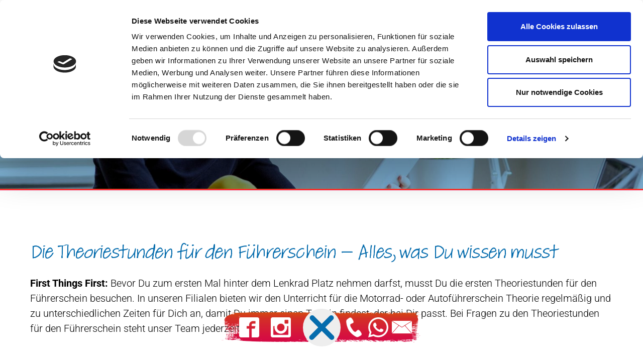

--- FILE ---
content_type: text/html; charset=UTF-8
request_url: https://xn--dufhrst-7wa.de/fahrschule/theoriestunden/
body_size: 23492
content:
<!DOCTYPE html>

<html class="no-js" lang="de">
	<head><style>img.lazy{min-height:1px}</style><link href="https://jsh.cdn.xn--dufhrst-7wa.de/wp-content/plugins/w3-total-cache/pub/js/lazyload.min.js" as="script">

		<meta charset="UTF-8">
		<meta name="google-site-verification" content="N7qTn0tbHFj-v-YYnVLzpv89VPaGHVLNeGV7isyZdo4" />
		<meta name="viewport" content="width=device-width, initial-scale=1.0" >

		<link rel="profile" href="https://gmpg.org/xfn/11">

<!-- Matomo Tag Manager -->
<script>
var _mtm = window._mtm = window._mtm || [];
_mtm.push({'mtm.startTime': (new Date().getTime()), 'event': 'mtm.Start'});
var d=document, g=d.createElement('script'), s=d.getElementsByTagName('script')[0];
g.async=true; g.src='https://mtm.coupling-media.com/js/container_udkev4hy.js'; s.parentNode.insertBefore(g,s);
</script>
<!-- End Matomo Tag Manager -->
		<meta name='robots' content='index, follow, max-image-preview:large, max-snippet:-1, max-video-preview:-1' />

	<!-- This site is optimized with the Yoast SEO plugin v26.6 - https://yoast.com/wordpress/plugins/seo/ -->
	<title>Theoriestunden für den Führerschein. Alle Klassen.</title>
	<meta name="description" content="Mit Spaß und Verstand durch den Theorieunterricht für den Führerschein. Mit DU FÄHRST zum sicheren Fahrer werden." />
	<link rel="canonical" href="https://xn--dufhrst-7wa.de/fahrschule/theoriestunden/" />
	<meta property="og:locale" content="de_DE" />
	<meta property="og:type" content="article" />
	<meta property="og:title" content="Theoriestunden für den Führerschein. Alle Klassen." />
	<meta property="og:description" content="Mit Spaß und Verstand durch den Theorieunterricht für den Führerschein. Mit DU FÄHRST zum sicheren Fahrer werden." />
	<meta property="og:url" content="https://xn--dufhrst-7wa.de/fahrschule/theoriestunden/" />
	<meta property="og:site_name" content="DU FÄHRST" />
	<meta property="article:publisher" content="https://www.facebook.com/dufaehrst.fahrschule/" />
	<meta property="article:modified_time" content="2025-07-15T13:01:23+00:00" />
	<meta property="og:image" content="https://cdn.xn--dufhrst-7wa.de/wp-content/uploads/2021/09/theorieunterricht-fuer-deinen-fuehrerschein.jpg" />
	<meta property="og:image:width" content="2560" />
	<meta property="og:image:height" content="512" />
	<meta property="og:image:type" content="image/jpeg" />
	<meta name="twitter:card" content="summary_large_image" />
	<meta name="twitter:label1" content="Geschätzte Lesezeit" />
	<meta name="twitter:data1" content="15 Minuten" />
	<script type="application/ld+json" class="yoast-schema-graph">{"@context":"https://schema.org","@graph":[{"@type":"WebPage","@id":"https://xn--dufhrst-7wa.de/fahrschule/theoriestunden/","url":"https://xn--dufhrst-7wa.de/fahrschule/theoriestunden/","name":"Theoriestunden für den Führerschein. Alle Klassen.","isPartOf":{"@id":"https://xn--dufhrst-7wa.de/#website"},"primaryImageOfPage":{"@id":"https://xn--dufhrst-7wa.de/fahrschule/theoriestunden/#primaryimage"},"image":{"@id":"https://xn--dufhrst-7wa.de/fahrschule/theoriestunden/#primaryimage"},"thumbnailUrl":"https://cdn.xn--dufhrst-7wa.de/wp-content/uploads/2021/09/theorieunterricht-fuer-deinen-fuehrerschein.jpg","datePublished":"2021-09-02T14:31:00+00:00","dateModified":"2025-07-15T13:01:23+00:00","description":"Mit Spaß und Verstand durch den Theorieunterricht für den Führerschein. Mit DU FÄHRST zum sicheren Fahrer werden.","breadcrumb":{"@id":"https://xn--dufhrst-7wa.de/fahrschule/theoriestunden/#breadcrumb"},"inLanguage":"de","potentialAction":[{"@type":"ReadAction","target":["https://xn--dufhrst-7wa.de/fahrschule/theoriestunden/"]}]},{"@type":"ImageObject","inLanguage":"de","@id":"https://xn--dufhrst-7wa.de/fahrschule/theoriestunden/#primaryimage","url":"https://cdn.xn--dufhrst-7wa.de/wp-content/uploads/2021/09/theorieunterricht-fuer-deinen-fuehrerschein.jpg","contentUrl":"https://cdn.xn--dufhrst-7wa.de/wp-content/uploads/2021/09/theorieunterricht-fuer-deinen-fuehrerschein.jpg","width":2560,"height":512,"caption":"Fahrschülerin am Tablet für den Führerschein Theorieunterricht"},{"@type":"BreadcrumbList","@id":"https://xn--dufhrst-7wa.de/fahrschule/theoriestunden/#breadcrumb","itemListElement":[{"@type":"ListItem","position":1,"name":"Startseite","item":"https://xn--dufhrst-7wa.de/"},{"@type":"ListItem","position":2,"name":"Fahrschule","item":"https://xn--dufhrst-7wa.de/fahrschule/"},{"@type":"ListItem","position":3,"name":"Theoriestunden"}]},{"@type":"WebSite","@id":"https://xn--dufhrst-7wa.de/#website","url":"https://xn--dufhrst-7wa.de/","name":"DU FÄHRST","description":"","publisher":{"@id":"https://xn--dufhrst-7wa.de/#organization"},"potentialAction":[{"@type":"SearchAction","target":{"@type":"EntryPoint","urlTemplate":"https://xn--dufhrst-7wa.de/?s={search_term_string}"},"query-input":{"@type":"PropertyValueSpecification","valueRequired":true,"valueName":"search_term_string"}}],"inLanguage":"de"},{"@type":"Organization","@id":"https://xn--dufhrst-7wa.de/#organization","name":"DU FÄHRST","url":"https://xn--dufhrst-7wa.de/","logo":{"@type":"ImageObject","inLanguage":"de","@id":"https://xn--dufhrst-7wa.de/#/schema/logo/image/","url":"https://cdn.xn--dufhrst-7wa.de/wp-content/uploads/2021/09/dufaehrst-logo.png","contentUrl":"https://cdn.xn--dufhrst-7wa.de/wp-content/uploads/2021/09/dufaehrst-logo.png","width":1000,"height":345,"caption":"DU FÄHRST"},"image":{"@id":"https://xn--dufhrst-7wa.de/#/schema/logo/image/"},"sameAs":["https://www.facebook.com/dufaehrst.fahrschule/","https://www.instagram.com/du_faehrst/"]}]}</script>
	<!-- / Yoast SEO plugin. -->


<link rel='dns-prefetch' href='//xn--dufhrst-7wa.de' />
<link rel="alternate" type="application/rss+xml" title="DU FÄHRST &raquo; Feed" href="https://xn--dufhrst-7wa.de/feed/" />
<link rel="alternate" type="application/rss+xml" title="DU FÄHRST &raquo; Kommentar-Feed" href="https://xn--dufhrst-7wa.de/comments/feed/" />
<link rel="alternate" type="text/calendar" title="DU FÄHRST &raquo; iCal Feed" href="https://xn--dufhrst-7wa.de/termine/?ical=1" />
<link rel="alternate" title="oEmbed (JSON)" type="application/json+oembed" href="https://xn--dufhrst-7wa.de/wp-json/oembed/1.0/embed?url=https%3A%2F%2Fxn--dufhrst-7wa.de%2Ffahrschule%2Ftheoriestunden%2F" />
<link rel="alternate" title="oEmbed (XML)" type="text/xml+oembed" href="https://xn--dufhrst-7wa.de/wp-json/oembed/1.0/embed?url=https%3A%2F%2Fxn--dufhrst-7wa.de%2Ffahrschule%2Ftheoriestunden%2F&#038;format=xml" />
<style id='wp-img-auto-sizes-contain-inline-css'>
img:is([sizes=auto i],[sizes^="auto," i]){contain-intrinsic-size:3000px 1500px}
/*# sourceURL=wp-img-auto-sizes-contain-inline-css */
</style>
<link rel='stylesheet' id='tribe-events-pro-mini-calendar-block-styles-css' href='https://cdn.xn--dufhrst-7wa.de/wp-content/plugins/events-calendar-pro/build/css/tribe-events-pro-mini-calendar-block.css' media='all' />
<style id='classic-theme-styles-inline-css'>
/*! This file is auto-generated */
.wp-block-button__link{color:#fff;background-color:#32373c;border-radius:9999px;box-shadow:none;text-decoration:none;padding:calc(.667em + 2px) calc(1.333em + 2px);font-size:1.125em}.wp-block-file__button{background:#32373c;color:#fff;text-decoration:none}
/*# sourceURL=https://css.cdn.xn--dufhrst-7wa.de/wp-includes/css/classic-themes.min.css */
</style>
<style id='global-styles-inline-css'>
:root{--wp--preset--aspect-ratio--square: 1;--wp--preset--aspect-ratio--4-3: 4/3;--wp--preset--aspect-ratio--3-4: 3/4;--wp--preset--aspect-ratio--3-2: 3/2;--wp--preset--aspect-ratio--2-3: 2/3;--wp--preset--aspect-ratio--16-9: 16/9;--wp--preset--aspect-ratio--9-16: 9/16;--wp--preset--color--black: #000000;--wp--preset--color--cyan-bluish-gray: #abb8c3;--wp--preset--color--white: #ffffff;--wp--preset--color--pale-pink: #f78da7;--wp--preset--color--vivid-red: #cf2e2e;--wp--preset--color--luminous-vivid-orange: #ff6900;--wp--preset--color--luminous-vivid-amber: #fcb900;--wp--preset--color--light-green-cyan: #7bdcb5;--wp--preset--color--vivid-green-cyan: #00d084;--wp--preset--color--pale-cyan-blue: #8ed1fc;--wp--preset--color--vivid-cyan-blue: #0693e3;--wp--preset--color--vivid-purple: #9b51e0;--wp--preset--color--accent: #e22658;--wp--preset--color--primary: #000000;--wp--preset--color--secondary: #6d6d6d;--wp--preset--color--subtle-background: #dbdbdb;--wp--preset--color--background: #ffffff;--wp--preset--gradient--vivid-cyan-blue-to-vivid-purple: linear-gradient(135deg,rgb(6,147,227) 0%,rgb(155,81,224) 100%);--wp--preset--gradient--light-green-cyan-to-vivid-green-cyan: linear-gradient(135deg,rgb(122,220,180) 0%,rgb(0,208,130) 100%);--wp--preset--gradient--luminous-vivid-amber-to-luminous-vivid-orange: linear-gradient(135deg,rgb(252,185,0) 0%,rgb(255,105,0) 100%);--wp--preset--gradient--luminous-vivid-orange-to-vivid-red: linear-gradient(135deg,rgb(255,105,0) 0%,rgb(207,46,46) 100%);--wp--preset--gradient--very-light-gray-to-cyan-bluish-gray: linear-gradient(135deg,rgb(238,238,238) 0%,rgb(169,184,195) 100%);--wp--preset--gradient--cool-to-warm-spectrum: linear-gradient(135deg,rgb(74,234,220) 0%,rgb(151,120,209) 20%,rgb(207,42,186) 40%,rgb(238,44,130) 60%,rgb(251,105,98) 80%,rgb(254,248,76) 100%);--wp--preset--gradient--blush-light-purple: linear-gradient(135deg,rgb(255,206,236) 0%,rgb(152,150,240) 100%);--wp--preset--gradient--blush-bordeaux: linear-gradient(135deg,rgb(254,205,165) 0%,rgb(254,45,45) 50%,rgb(107,0,62) 100%);--wp--preset--gradient--luminous-dusk: linear-gradient(135deg,rgb(255,203,112) 0%,rgb(199,81,192) 50%,rgb(65,88,208) 100%);--wp--preset--gradient--pale-ocean: linear-gradient(135deg,rgb(255,245,203) 0%,rgb(182,227,212) 50%,rgb(51,167,181) 100%);--wp--preset--gradient--electric-grass: linear-gradient(135deg,rgb(202,248,128) 0%,rgb(113,206,126) 100%);--wp--preset--gradient--midnight: linear-gradient(135deg,rgb(2,3,129) 0%,rgb(40,116,252) 100%);--wp--preset--font-size--small: 18px;--wp--preset--font-size--medium: 20px;--wp--preset--font-size--large: 26.25px;--wp--preset--font-size--x-large: 42px;--wp--preset--font-size--normal: 21px;--wp--preset--font-size--larger: 32px;--wp--preset--spacing--20: 0.44rem;--wp--preset--spacing--30: 0.67rem;--wp--preset--spacing--40: 1rem;--wp--preset--spacing--50: 1.5rem;--wp--preset--spacing--60: 2.25rem;--wp--preset--spacing--70: 3.38rem;--wp--preset--spacing--80: 5.06rem;--wp--preset--shadow--natural: 6px 6px 9px rgba(0, 0, 0, 0.2);--wp--preset--shadow--deep: 12px 12px 50px rgba(0, 0, 0, 0.4);--wp--preset--shadow--sharp: 6px 6px 0px rgba(0, 0, 0, 0.2);--wp--preset--shadow--outlined: 6px 6px 0px -3px rgb(255, 255, 255), 6px 6px rgb(0, 0, 0);--wp--preset--shadow--crisp: 6px 6px 0px rgb(0, 0, 0);}:where(.is-layout-flex){gap: 0.5em;}:where(.is-layout-grid){gap: 0.5em;}body .is-layout-flex{display: flex;}.is-layout-flex{flex-wrap: wrap;align-items: center;}.is-layout-flex > :is(*, div){margin: 0;}body .is-layout-grid{display: grid;}.is-layout-grid > :is(*, div){margin: 0;}:where(.wp-block-columns.is-layout-flex){gap: 2em;}:where(.wp-block-columns.is-layout-grid){gap: 2em;}:where(.wp-block-post-template.is-layout-flex){gap: 1.25em;}:where(.wp-block-post-template.is-layout-grid){gap: 1.25em;}.has-black-color{color: var(--wp--preset--color--black) !important;}.has-cyan-bluish-gray-color{color: var(--wp--preset--color--cyan-bluish-gray) !important;}.has-white-color{color: var(--wp--preset--color--white) !important;}.has-pale-pink-color{color: var(--wp--preset--color--pale-pink) !important;}.has-vivid-red-color{color: var(--wp--preset--color--vivid-red) !important;}.has-luminous-vivid-orange-color{color: var(--wp--preset--color--luminous-vivid-orange) !important;}.has-luminous-vivid-amber-color{color: var(--wp--preset--color--luminous-vivid-amber) !important;}.has-light-green-cyan-color{color: var(--wp--preset--color--light-green-cyan) !important;}.has-vivid-green-cyan-color{color: var(--wp--preset--color--vivid-green-cyan) !important;}.has-pale-cyan-blue-color{color: var(--wp--preset--color--pale-cyan-blue) !important;}.has-vivid-cyan-blue-color{color: var(--wp--preset--color--vivid-cyan-blue) !important;}.has-vivid-purple-color{color: var(--wp--preset--color--vivid-purple) !important;}.has-black-background-color{background-color: var(--wp--preset--color--black) !important;}.has-cyan-bluish-gray-background-color{background-color: var(--wp--preset--color--cyan-bluish-gray) !important;}.has-white-background-color{background-color: var(--wp--preset--color--white) !important;}.has-pale-pink-background-color{background-color: var(--wp--preset--color--pale-pink) !important;}.has-vivid-red-background-color{background-color: var(--wp--preset--color--vivid-red) !important;}.has-luminous-vivid-orange-background-color{background-color: var(--wp--preset--color--luminous-vivid-orange) !important;}.has-luminous-vivid-amber-background-color{background-color: var(--wp--preset--color--luminous-vivid-amber) !important;}.has-light-green-cyan-background-color{background-color: var(--wp--preset--color--light-green-cyan) !important;}.has-vivid-green-cyan-background-color{background-color: var(--wp--preset--color--vivid-green-cyan) !important;}.has-pale-cyan-blue-background-color{background-color: var(--wp--preset--color--pale-cyan-blue) !important;}.has-vivid-cyan-blue-background-color{background-color: var(--wp--preset--color--vivid-cyan-blue) !important;}.has-vivid-purple-background-color{background-color: var(--wp--preset--color--vivid-purple) !important;}.has-black-border-color{border-color: var(--wp--preset--color--black) !important;}.has-cyan-bluish-gray-border-color{border-color: var(--wp--preset--color--cyan-bluish-gray) !important;}.has-white-border-color{border-color: var(--wp--preset--color--white) !important;}.has-pale-pink-border-color{border-color: var(--wp--preset--color--pale-pink) !important;}.has-vivid-red-border-color{border-color: var(--wp--preset--color--vivid-red) !important;}.has-luminous-vivid-orange-border-color{border-color: var(--wp--preset--color--luminous-vivid-orange) !important;}.has-luminous-vivid-amber-border-color{border-color: var(--wp--preset--color--luminous-vivid-amber) !important;}.has-light-green-cyan-border-color{border-color: var(--wp--preset--color--light-green-cyan) !important;}.has-vivid-green-cyan-border-color{border-color: var(--wp--preset--color--vivid-green-cyan) !important;}.has-pale-cyan-blue-border-color{border-color: var(--wp--preset--color--pale-cyan-blue) !important;}.has-vivid-cyan-blue-border-color{border-color: var(--wp--preset--color--vivid-cyan-blue) !important;}.has-vivid-purple-border-color{border-color: var(--wp--preset--color--vivid-purple) !important;}.has-vivid-cyan-blue-to-vivid-purple-gradient-background{background: var(--wp--preset--gradient--vivid-cyan-blue-to-vivid-purple) !important;}.has-light-green-cyan-to-vivid-green-cyan-gradient-background{background: var(--wp--preset--gradient--light-green-cyan-to-vivid-green-cyan) !important;}.has-luminous-vivid-amber-to-luminous-vivid-orange-gradient-background{background: var(--wp--preset--gradient--luminous-vivid-amber-to-luminous-vivid-orange) !important;}.has-luminous-vivid-orange-to-vivid-red-gradient-background{background: var(--wp--preset--gradient--luminous-vivid-orange-to-vivid-red) !important;}.has-very-light-gray-to-cyan-bluish-gray-gradient-background{background: var(--wp--preset--gradient--very-light-gray-to-cyan-bluish-gray) !important;}.has-cool-to-warm-spectrum-gradient-background{background: var(--wp--preset--gradient--cool-to-warm-spectrum) !important;}.has-blush-light-purple-gradient-background{background: var(--wp--preset--gradient--blush-light-purple) !important;}.has-blush-bordeaux-gradient-background{background: var(--wp--preset--gradient--blush-bordeaux) !important;}.has-luminous-dusk-gradient-background{background: var(--wp--preset--gradient--luminous-dusk) !important;}.has-pale-ocean-gradient-background{background: var(--wp--preset--gradient--pale-ocean) !important;}.has-electric-grass-gradient-background{background: var(--wp--preset--gradient--electric-grass) !important;}.has-midnight-gradient-background{background: var(--wp--preset--gradient--midnight) !important;}.has-small-font-size{font-size: var(--wp--preset--font-size--small) !important;}.has-medium-font-size{font-size: var(--wp--preset--font-size--medium) !important;}.has-large-font-size{font-size: var(--wp--preset--font-size--large) !important;}.has-x-large-font-size{font-size: var(--wp--preset--font-size--x-large) !important;}
:where(.wp-block-post-template.is-layout-flex){gap: 1.25em;}:where(.wp-block-post-template.is-layout-grid){gap: 1.25em;}
:where(.wp-block-term-template.is-layout-flex){gap: 1.25em;}:where(.wp-block-term-template.is-layout-grid){gap: 1.25em;}
:where(.wp-block-columns.is-layout-flex){gap: 2em;}:where(.wp-block-columns.is-layout-grid){gap: 2em;}
:root :where(.wp-block-pullquote){font-size: 1.5em;line-height: 1.6;}
/*# sourceURL=global-styles-inline-css */
</style>
<link rel='stylesheet' id='contact-form-7-css' href='https://cdn.xn--dufhrst-7wa.de/wp-content/plugins/contact-form-7/includes/css/styles.css' media='all' />
<link rel='stylesheet' id='tribe-events-v2-single-skeleton-css' href='https://cdn.xn--dufhrst-7wa.de/wp-content/plugins/the-events-calendar/build/css/tribe-events-single-skeleton.css' media='all' />
<link rel='stylesheet' id='tribe-events-v2-single-skeleton-full-css' href='https://cdn.xn--dufhrst-7wa.de/wp-content/plugins/the-events-calendar/build/css/tribe-events-single-full.css' media='all' />
<link rel='stylesheet' id='tec-events-elementor-widgets-base-styles-css' href='https://cdn.xn--dufhrst-7wa.de/wp-content/plugins/the-events-calendar/build/css/integrations/plugins/elementor/widgets/widget-base.css' media='all' />
<link rel='stylesheet' id='twentytwenty-style-css' href='https://cdn.xn--dufhrst-7wa.de/wp-content/themes/twentytwenty-childtheme/style.css' media='all' />
<style id='twentytwenty-style-inline-css'>
.color-accent,.color-accent-hover:hover,.color-accent-hover:focus,:root .has-accent-color,.has-drop-cap:not(:focus):first-letter,.wp-block-button.is-style-outline,a { color: #e22658; }blockquote,.border-color-accent,.border-color-accent-hover:hover,.border-color-accent-hover:focus { border-color: #e22658; }button,.button,.faux-button,.wp-block-button__link,.wp-block-file .wp-block-file__button,input[type="button"],input[type="reset"],input[type="submit"],.bg-accent,.bg-accent-hover:hover,.bg-accent-hover:focus,:root .has-accent-background-color,.comment-reply-link { background-color: #e22658; }.fill-children-accent,.fill-children-accent * { fill: #e22658; }:root .has-background-color,button,.button,.faux-button,.wp-block-button__link,.wp-block-file__button,input[type="button"],input[type="reset"],input[type="submit"],.wp-block-button,.comment-reply-link,.has-background.has-primary-background-color:not(.has-text-color),.has-background.has-primary-background-color *:not(.has-text-color),.has-background.has-accent-background-color:not(.has-text-color),.has-background.has-accent-background-color *:not(.has-text-color) { color: #ffffff; }:root .has-background-background-color { background-color: #ffffff; }body,.entry-title a,:root .has-primary-color { color: #000000; }:root .has-primary-background-color { background-color: #000000; }cite,figcaption,.wp-caption-text,.post-meta,.entry-content .wp-block-archives li,.entry-content .wp-block-categories li,.entry-content .wp-block-latest-posts li,.wp-block-latest-comments__comment-date,.wp-block-latest-posts__post-date,.wp-block-embed figcaption,.wp-block-image figcaption,.wp-block-pullquote cite,.comment-metadata,.comment-respond .comment-notes,.comment-respond .logged-in-as,.pagination .dots,.entry-content hr:not(.has-background),hr.styled-separator,:root .has-secondary-color { color: #6d6d6d; }:root .has-secondary-background-color { background-color: #6d6d6d; }pre,fieldset,input,textarea,table,table *,hr { border-color: #dbdbdb; }caption,code,code,kbd,samp,.wp-block-table.is-style-stripes tbody tr:nth-child(odd),:root .has-subtle-background-background-color { background-color: #dbdbdb; }.wp-block-table.is-style-stripes { border-bottom-color: #dbdbdb; }.wp-block-latest-posts.is-grid li { border-top-color: #dbdbdb; }:root .has-subtle-background-color { color: #dbdbdb; }body:not(.overlay-header) .primary-menu > li > a,body:not(.overlay-header) .primary-menu > li > .icon,.modal-menu a,.footer-menu a, .footer-widgets a:where(:not(.wp-block-button__link)),#site-footer .wp-block-button.is-style-outline,.wp-block-pullquote:before,.singular:not(.overlay-header) .entry-header a,.archive-header a,.header-footer-group .color-accent,.header-footer-group .color-accent-hover:hover { color: #cd2653; }.social-icons a,#site-footer button:not(.toggle),#site-footer .button,#site-footer .faux-button,#site-footer .wp-block-button__link,#site-footer .wp-block-file__button,#site-footer input[type="button"],#site-footer input[type="reset"],#site-footer input[type="submit"] { background-color: #cd2653; }.header-footer-group,body:not(.overlay-header) #site-header .toggle,.menu-modal .toggle { color: #000000; }body:not(.overlay-header) .primary-menu ul { background-color: #000000; }body:not(.overlay-header) .primary-menu > li > ul:after { border-bottom-color: #000000; }body:not(.overlay-header) .primary-menu ul ul:after { border-left-color: #000000; }.site-description,body:not(.overlay-header) .toggle-inner .toggle-text,.widget .post-date,.widget .rss-date,.widget_archive li,.widget_categories li,.widget cite,.widget_pages li,.widget_meta li,.widget_nav_menu li,.powered-by-wordpress,.footer-credits .privacy-policy,.to-the-top,.singular .entry-header .post-meta,.singular:not(.overlay-header) .entry-header .post-meta a { color: #6d6d6d; }.header-footer-group pre,.header-footer-group fieldset,.header-footer-group input,.header-footer-group textarea,.header-footer-group table,.header-footer-group table *,.footer-nav-widgets-wrapper,#site-footer,.menu-modal nav *,.footer-widgets-outer-wrapper,.footer-top { border-color: #dcd7ca; }.header-footer-group table caption,body:not(.overlay-header) .header-inner .toggle-wrapper::before { background-color: #dcd7ca; }
/*# sourceURL=twentytwenty-style-inline-css */
</style>
<link rel='stylesheet' id='twentytwenty-fonts-css' href='https://cdn.xn--dufhrst-7wa.de/wp-content/themes/twentytwenty/assets/css/font-inter.css' media='all' />
<link rel='stylesheet' id='twentytwenty-print-style-css' href='https://cdn.xn--dufhrst-7wa.de/wp-content/themes/twentytwenty/print.css' media='print' />
<link rel='stylesheet' id='elementor-icons-css' href='https://cdn.xn--dufhrst-7wa.de/wp-content/plugins/elementor/assets/lib/eicons/css/elementor-icons.min.css' media='all' />
<link rel='stylesheet' id='elementor-frontend-css' href='https://cdn.xn--dufhrst-7wa.de/wp-content/uploads/elementor/css/custom-frontend.min.css' media='all' />
<style id='elementor-frontend-inline-css'>
.elementor-kit-9{--e-global-color-primary:#056CAD;--e-global-color-secondary:#FF0066;--e-global-color-text:#000000;--e-global-color-accent:#FFFFFF;--e-global-color-8cf90d2:#FF6600;--e-global-color-1f63ade:#00000000;--e-global-typography-primary-font-family:"AdobeHandwriting-Tiffany";--e-global-typography-primary-letter-spacing:-1.5px;--e-global-typography-secondary-font-family:"Roboto Slab";--e-global-typography-secondary-font-weight:300;--e-global-typography-secondary-letter-spacing:0px;--e-global-typography-text-font-family:"Roboto";--e-global-typography-text-font-weight:300;--e-global-typography-text-letter-spacing:0px;--e-global-typography-accent-font-family:"Roboto";--e-global-typography-accent-font-weight:400;--e-global-typography-accent-letter-spacing:0px;color:var( --e-global-color-text );font-family:var( --e-global-typography-text-font-family ), Sans-serif;font-weight:var( --e-global-typography-text-font-weight );letter-spacing:var( --e-global-typography-text-letter-spacing );}.elementor-kit-9 button,.elementor-kit-9 input[type="button"],.elementor-kit-9 input[type="submit"],.elementor-kit-9 .elementor-button{background-color:transparent;font-family:"Roboto", Sans-serif;font-weight:400;text-decoration:none;letter-spacing:0px;color:var( --e-global-color-accent );background-image:linear-gradient(0deg, var( --e-global-color-secondary ) 0%, var( --e-global-color-8cf90d2 ) 100%);border-radius:0px 0px 0px 0px;}.elementor-kit-9 e-page-transition{background-color:#FFBC7D;}.elementor-kit-9 a{color:var( --e-global-color-primary );font-family:"Roboto", Sans-serif;font-weight:300;text-decoration:underline;letter-spacing:0px;}.elementor-kit-9 a:hover{font-family:"Roboto", Sans-serif;font-weight:300;text-decoration:none;letter-spacing:0px;}.elementor-kit-9 h1{color:var( --e-global-color-primary );font-family:var( --e-global-typography-primary-font-family ), Sans-serif;letter-spacing:var( --e-global-typography-primary-letter-spacing );}.elementor-kit-9 h2{color:var( --e-global-color-primary );font-family:var( --e-global-typography-primary-font-family ), Sans-serif;letter-spacing:var( --e-global-typography-primary-letter-spacing );}.elementor-kit-9 h3{color:var( --e-global-color-primary );font-family:var( --e-global-typography-primary-font-family ), Sans-serif;letter-spacing:var( --e-global-typography-primary-letter-spacing );}.elementor-kit-9 h4{color:var( --e-global-color-primary );font-family:var( --e-global-typography-primary-font-family ), Sans-serif;letter-spacing:var( --e-global-typography-primary-letter-spacing );}.elementor-kit-9 h5{color:var( --e-global-color-primary );font-family:var( --e-global-typography-primary-font-family ), Sans-serif;letter-spacing:var( --e-global-typography-primary-letter-spacing );}.elementor-kit-9 h6{color:var( --e-global-color-primary );font-family:var( --e-global-typography-primary-font-family ), Sans-serif;letter-spacing:var( --e-global-typography-primary-letter-spacing );}.elementor-section.elementor-section-boxed > .elementor-container{max-width:1200px;}.e-con{--container-max-width:1200px;}.elementor-widget:not(:last-child){margin-block-end:20px;}.elementor-element{--widgets-spacing:20px 20px;--widgets-spacing-row:20px;--widgets-spacing-column:20px;}{}h1.entry-title{display:var(--page-title-display);}.elementor-lightbox{background-color:#00000088;}@media(max-width:1024px){.elementor-kit-9{letter-spacing:var( --e-global-typography-text-letter-spacing );}.elementor-kit-9 h1{letter-spacing:var( --e-global-typography-primary-letter-spacing );}.elementor-kit-9 h2{letter-spacing:var( --e-global-typography-primary-letter-spacing );}.elementor-kit-9 h3{letter-spacing:var( --e-global-typography-primary-letter-spacing );}.elementor-kit-9 h4{letter-spacing:var( --e-global-typography-primary-letter-spacing );}.elementor-kit-9 h5{letter-spacing:var( --e-global-typography-primary-letter-spacing );}.elementor-kit-9 h6{letter-spacing:var( --e-global-typography-primary-letter-spacing );}.elementor-section.elementor-section-boxed > .elementor-container{max-width:1024px;}.e-con{--container-max-width:1024px;}}@media(max-width:600px){.elementor-kit-9{letter-spacing:var( --e-global-typography-text-letter-spacing );}.elementor-kit-9 h1{letter-spacing:var( --e-global-typography-primary-letter-spacing );}.elementor-kit-9 h2{letter-spacing:var( --e-global-typography-primary-letter-spacing );}.elementor-kit-9 h3{letter-spacing:var( --e-global-typography-primary-letter-spacing );}.elementor-kit-9 h4{letter-spacing:var( --e-global-typography-primary-letter-spacing );}.elementor-kit-9 h5{letter-spacing:var( --e-global-typography-primary-letter-spacing );}.elementor-kit-9 h6{letter-spacing:var( --e-global-typography-primary-letter-spacing );}.elementor-section.elementor-section-boxed > .elementor-container{max-width:767px;}.e-con{--container-max-width:767px;}}/* Start Custom Fonts CSS */@font-face {
	font-family: 'AdobeHandwriting-Tiffany';
	font-style: normal;
	font-weight: normal;
	font-display: auto;
	src: url('https://cdn.xn--dufhrst-7wa.de/wp-content/uploads/2021/09/AdobeHandwriting-Tiffany.woff2') format('woff2');
}
/* End Custom Fonts CSS */
.elementor-widget-heading .elementor-heading-title{font-family:var( --e-global-typography-primary-font-family ), Sans-serif;letter-spacing:var( --e-global-typography-primary-letter-spacing );color:var( --e-global-color-primary );}.elementor-widget-text-editor{font-family:var( --e-global-typography-text-font-family ), Sans-serif;font-weight:var( --e-global-typography-text-font-weight );letter-spacing:var( --e-global-typography-text-letter-spacing );color:var( --e-global-color-text );}.elementor-widget-text-editor.elementor-drop-cap-view-stacked .elementor-drop-cap{background-color:var( --e-global-color-primary );}.elementor-widget-text-editor.elementor-drop-cap-view-framed .elementor-drop-cap, .elementor-widget-text-editor.elementor-drop-cap-view-default .elementor-drop-cap{color:var( --e-global-color-primary );border-color:var( --e-global-color-primary );}.elementor-widget-button .elementor-button{background-color:var( --e-global-color-accent );font-family:var( --e-global-typography-accent-font-family ), Sans-serif;font-weight:var( --e-global-typography-accent-font-weight );letter-spacing:var( --e-global-typography-accent-letter-spacing );}.elementor-62 .elementor-element.elementor-element-9770714:not(.elementor-motion-effects-element-type-background), .elementor-62 .elementor-element.elementor-element-9770714 > .elementor-motion-effects-container > .elementor-motion-effects-layer{background-color:#000000;background-image:url("https://cdn.xn--dufhrst-7wa.de/wp-content/uploads/2021/09/bg-slider-tiny.webp");background-position:center center;background-size:cover;}.elementor-62 .elementor-element.elementor-element-9770714{transition:background 0.3s, border 0.3s, border-radius 0.3s, box-shadow 0.3s;}.elementor-62 .elementor-element.elementor-element-9770714 > .elementor-background-overlay{transition:background 0.3s, border-radius 0.3s, opacity 0.3s;}.elementor-62 .elementor-element.elementor-element-9770714 a{color:var( --e-global-color-accent );}.elementor-62 .elementor-element.elementor-element-9770714 > .elementor-container{text-align:left;}.elementor-62 .elementor-element.elementor-element-55d71b8 > .elementor-container > .elementor-column > .elementor-widget-wrap{align-content:center;align-items:center;}.elementor-widget-image .widget-image-caption{color:var( --e-global-color-text );font-family:var( --e-global-typography-text-font-family ), Sans-serif;font-weight:var( --e-global-typography-text-font-weight );letter-spacing:var( --e-global-typography-text-letter-spacing );}.elementor-62 .elementor-element.elementor-element-f3b9e85 .elementor-heading-title{color:var( --e-global-color-accent );}.elementor-62 .elementor-element.elementor-element-5533f0bb{color:var( --e-global-color-accent );}.elementor-62 .elementor-element.elementor-element-83c1f8d{text-align:center;}@media(min-width:601px){.elementor-62 .elementor-element.elementor-element-4580abb8{width:35%;}.elementor-62 .elementor-element.elementor-element-39c25da9{width:65%;}}@media(max-width:1024px){.elementor-widget-heading .elementor-heading-title{letter-spacing:var( --e-global-typography-primary-letter-spacing );}.elementor-widget-text-editor{letter-spacing:var( --e-global-typography-text-letter-spacing );}.elementor-widget-button .elementor-button{letter-spacing:var( --e-global-typography-accent-letter-spacing );}.elementor-widget-image .widget-image-caption{letter-spacing:var( --e-global-typography-text-letter-spacing );}}@media(max-width:600px){.elementor-widget-heading .elementor-heading-title{letter-spacing:var( --e-global-typography-primary-letter-spacing );}.elementor-widget-text-editor{letter-spacing:var( --e-global-typography-text-letter-spacing );}.elementor-widget-button .elementor-button{letter-spacing:var( --e-global-typography-accent-letter-spacing );}.elementor-widget-image .widget-image-caption{letter-spacing:var( --e-global-typography-text-letter-spacing );}}
/*# sourceURL=elementor-frontend-inline-css */
</style>
<link rel='stylesheet' id='widget-heading-css' href='https://cdn.xn--dufhrst-7wa.de/wp-content/plugins/elementor/assets/css/widget-heading.min.css' media='all' />
<link rel='stylesheet' id='widget-image-css' href='https://cdn.xn--dufhrst-7wa.de/wp-content/plugins/elementor/assets/css/widget-image.min.css' media='all' />
<link rel='stylesheet' id='widget-menu-anchor-css' href='https://cdn.xn--dufhrst-7wa.de/wp-content/plugins/elementor/assets/css/widget-menu-anchor.min.css' media='all' />
<link rel='stylesheet' id='elementor-gf-local-robotoslab-css' href='https://cdn.xn--dufhrst-7wa.de/wp-content/uploads/omgf/elementor-gf-local-robotoslab/elementor-gf-local-robotoslab.css' media='all' />
<link rel='stylesheet' id='elementor-gf-local-roboto-css' href='https://cdn.xn--dufhrst-7wa.de/wp-content/uploads/omgf/elementor-gf-local-roboto/elementor-gf-local-roboto.css' media='all' />
<script src="https://jsh.cdn.xn--dufhrst-7wa.de/wp-content/themes/twentytwenty/assets/js/index.js" id="twentytwenty-js-js" defer data-wp-strategy="defer"></script>
<script src="https://jsh.cdn.xn--dufhrst-7wa.de/wp-includes/js/jquery/jquery.min.js" id="jquery-core-js"></script>
<script src="https://jsh.cdn.xn--dufhrst-7wa.de/wp-includes/js/jquery/jquery-migrate.min.js" id="jquery-migrate-js"></script>
<link rel="https://api.w.org/" href="https://xn--dufhrst-7wa.de/wp-json/" /><link rel="alternate" title="JSON" type="application/json" href="https://xn--dufhrst-7wa.de/wp-json/wp/v2/pages/62" /><link rel="EditURI" type="application/rsd+xml" title="RSD" href="https://xn--dufhrst-7wa.de/xmlrpc.php?rsd" />
<meta name="generator" content="WordPress 6.9" />
<link rel='shortlink' href='https://xn--dufhrst-7wa.de/?p=62' />
<meta name="tec-api-version" content="v1"><meta name="tec-api-origin" content="https://xn--dufhrst-7wa.de"><link rel="alternate" href="https://xn--dufhrst-7wa.de/wp-json/tribe/events/v1/" /><script>
document.documentElement.className = document.documentElement.className.replace( 'no-js', 'js' );
//# sourceURL=twentytwenty_no_js_class
</script>
<meta name="generator" content="Elementor 3.33.5; features: additional_custom_breakpoints; settings: css_print_method-internal, google_font-enabled, font_display-swap">
			<style>
				.e-con.e-parent:nth-of-type(n+4):not(.e-lazyloaded):not(.e-no-lazyload),
				.e-con.e-parent:nth-of-type(n+4):not(.e-lazyloaded):not(.e-no-lazyload) * {
					background-image: none !important;
				}
				@media screen and (max-height: 1024px) {
					.e-con.e-parent:nth-of-type(n+3):not(.e-lazyloaded):not(.e-no-lazyload),
					.e-con.e-parent:nth-of-type(n+3):not(.e-lazyloaded):not(.e-no-lazyload) * {
						background-image: none !important;
					}
				}
				@media screen and (max-height: 640px) {
					.e-con.e-parent:nth-of-type(n+2):not(.e-lazyloaded):not(.e-no-lazyload),
					.e-con.e-parent:nth-of-type(n+2):not(.e-lazyloaded):not(.e-no-lazyload) * {
						background-image: none !important;
					}
				}
			</style>
			<style id="custom-background-css">
body.custom-background { background-color: #ffffff; }
</style>
	<link rel="icon" href="https://cdn.xn--dufhrst-7wa.de/wp-content/uploads/2021/09/favicon.png" sizes="32x32" />
<link rel="icon" href="https://cdn.xn--dufhrst-7wa.de/wp-content/uploads/2021/09/favicon.png" sizes="192x192" />
<link rel="apple-touch-icon" href="https://cdn.xn--dufhrst-7wa.de/wp-content/uploads/2021/09/favicon.png" />
<meta name="msapplication-TileImage" content="https://cdn.xn--dufhrst-7wa.de/wp-content/uploads/2021/09/favicon.png" />
		<style id="wp-custom-css">
			/* format fix for image boxes
.elementor-image-box-img img {
	aspect-ratio: 350 / 300;
}
*/

#site-header {
	padding: 0 calc(5% + 20px);
	width: 100%;
}

.menu-icon-open span:before,
.menu-icon-open span,
.menu-icon-open span:after {
	content: '';
	display: block;
	width: 25px;
	height: 3px;
	background: #056cad;
	position: relative;
	transition: background .15s
}
.menu-icon-open span:before {
	bottom: 9px;
}
.menu-icon-open span:after {
	top: 6px;
}
.menu-icon-open:hover span:before,
.menu-icon-open:hover span,
.menu-icon-open:hover span:after {
	background: #555;
}
.menu-icon-close span:before,
.menu-icon-close span {
	content: '';
	display: block;
	width: 30px;
	height: 4px;
	background: #fff;
}
.menu-icon-close span:before {
	transform: rotate(90deg);
}
.menu-icon-close span {
	transform: rotate(-45deg);
}
.menu-icon-close:hover span:before,
.menu-icon-close:hover span {
	background: #eee;
}
.elementor-flip-box__layer__description {
	line-height: 1.25 !important;
}

#site-navigation .ancestor-wrapper a:not([href="#"]):hover, #site-navigation .ancestor-wrapper button:hover {
	background: none !important;
}
body {
	font-size: 20px;
}
body #site-content {
	line-height: 1.9rem !important;
}
body[data-elementor-device-mode="mobile"] {
	font-size: 15px;
}
body[data-elementor-device-mode="mobile"] .elementor-column.elementor-col-50:nth-child(odd) {
	margin-bottom: 15px;
}
.site-animation-locations .loc {
	font-size: 20px;
}

#site-header.content {
	border-bottom-color: #3799d5;
}

.elementor-7 .elementor-element .elementor-flip-box__button:hover {
	background: none !important;
	text-decoration: underline;
}

#burger-menu #bm-input:checked ~ .bm-symbol span {
	width: 10px;	
}

.modal-menu > li .ancestor-wrapper a {
	letter-spacing: -0.5px;
}
.modal-menu li .ancestor-wrapper a {
	font-weight: 400;
}

#burger-menu .bm-item-bar {
	align-items: center;
}
@media screen and (max-width: 600px) {
	#burger-menu .bm-item-bar,
	#burger-menu .bm-item-bar-img {
		width: 350px;
	}
	#burger-menu .bm-items {
		width: 125px;
	}
	#burger-menu .bm-symbol {
		width: 60px;
		height: 60px;
	}
	#burger-menu .bm-symbol span {
		width: 10px;
		height: 10px;
	}
	#burger-menu #bm-input:checked ~ .bm-symbol .first, #burger-menu #bm-input:checked ~ .bm-symbol .third {
		height: 50px;
	}
	#burger-menu #bm-input:checked ~ .bm-symbol .first {
		transform: translateX(16px) rotate(-45deg);
	}
	#burger-menu #bm-input:checked ~ .bm-symbol span {
		width: 9px;
	}
	#burger-menu #bm-input:checked ~ .bm-symbol .third {
		transform: translateX(-15px) rotate(45deg);
	}
	#burger-menu .bm-item-bar,
	#burger-menu .bm-item-bar-img,
	#burger-menu .bm-items {
		height: 50px;
	}
	#burger-menu .bm-item-img {
    width: 35px;
		height: 35px;
	}
	#burger-menu .bm-items-placeholder {
		width: 60px;
		min-width: 60px;
	}
	@media screen and (max-width: 350px) {
		#burger-menu .bm-item-bar,
		#burger-menu .bm-item-bar-img {
			width: 100%;
		}
		#burger-menu .bm-items:not(.bm-items-placeholder) {
			width: calc(90%-60px/2);
		}
	}
}

#site-decoration, #site-footer, #site-footer a {
	font-weight: 400;
}

.site-animation-locations .loc.location-button {
	font-weight: 400;
}
.elementor-widget-button .elementor-button:hover {
	font-weight: 400;
	text-decoration: underline;
}

.elementor-element[data-widget_type="image-box.default"] .elementor-image-box-content {
	min-height: 35%;
}

.menu-icon-close:hover {
	color: white;
	transform: none
}
.wpcf7-form {
	width: 75%;
}
body.elementor-page[data-elementor-device-mode="mobile"] .wpcf7-form {
	width: 100%
}
#contact-area .wpcf7 a {
	color: inherit;
	text-decoration: underline;
}
#contact-area .wpcf7 a:hover {
	text-decoration: none;
}

.wpsm_team_2_b_desig {
	font-weight: 400;
}

.elementor-widget-image-box .elementor-image-box-title a {
	text-decoration: none;
}
.elementor-flip-box__back .elementor-flip-box__button {
	font-weight: 300;
}
#site-navigation .ancestor-wrapper button {
	height: 50px;
}

.tribe-events-page-template #footer-locations {
	display: none;
}

#footer-locations .icon-pin,
#footer-locations .icon-phone {
    display: flex;
    justify-content: center;
    align-items: center;
}

#footer-locations .icon-pin:before,
#footer-locations .icon-phone:before {
	content: '';
	display: block;
	margin-right: 15px;
}
#footer-locations .icon-pin:before {
	background: url('https://cdn.xn--dufhrst-7wa.de/wp-content/themes/twentytwenty-childtheme/assets/images/icon-loc.png');
	background-size: 100% 100%;
	height: 30px;
	width: 19px;
}
#footer-locations .icon-phone:before {
	background: url('https://cdn.xn--dufhrst-7wa.de/wp-content/themes/twentytwenty-childtheme/assets/images/icon-phone.png');
	background-size: 100% 100%;
	height: 30px;
	width: 24px;
}

#footer-locations .stacked-cards-entry .card-content p {
	margin: 15px auto;
	width: max-content;
}
#footer-locations .stacked-cards-entry .card-content p.card-title {
	font-weight: 400;
}
.wpcf7-submit:hover {
	text-decoration: underline !important;
}

.price-list input[type="number"] {
	font-family: 'Roboto';
	font-size: inherit;
}

#wp-admin-bar-search {
    display: none;
}

@media screen and (max-width: 600px){
	#footer-locations {
		margin-bottom: -50px;
	}
	#footer-locations .stacked-cards-entry {
		height: 450px;
	}
}

input[type="checkbox"] {
	-webkit-appearance: none;
	-moz-appearance: none;
	position: relative;
	display: inline-block;
	margin: 0;
	width: 15px;
	height: 15px;
	border: 1px solid inherit;
	box-shadow: none;
	cursor: pointer;
	padding: 0 !important;
}
#contact-area {
	padding: 50px 0;
}

#contact-area input[type="checkbox"] {
	border-color: #fff;
}

form input[type="checkbox"]:checked::before {
	/* black checkmark */
	content: url("data:image/svg+xml;utf8,%3Csvg%20xmlns%3D%27http%3A%2F%2Fwww.w3.org%2F2000%2Fsvg%27%20viewBox%3D%270%200%2020%2020%27%3E%3Cpath%20d%3D%27M14.83%204.89l1.34.94-5.81%208.38H9.02L5.78%209.67l1.34-1.25%202.57%202.4z%27%2F%3E%3C%2Fsvg%3E");
    position: absolute;
    display: inline-block;
    margin: -1px;
    height: 15px;
    width: 15px;
}
#contact-area input[type="checkbox"]:checked::before {
	/* white checkmark */
	content: url(data:image/svg+xml;utf8,%3Csvg%20xmlns%3D%27http%3A%2F%2Fwww.w3.org%2F2000%2Fsvg%27%20viewBox%3D%270%200%2020%2020%27%3E%3Cpath%20d%3D%27M14.83%204.89l1.34.94-5.81%208.38H9.02L5.78%209.67l1.34-1.25%202.57%202.4z%27%20fill%3D%27%23ffffff%27%2F%3E%3C%2Fsvg%3E);
}

body[data-elementor-device-mode="tablet"] .elementor-element[data-widget_type="flip-box.default"] {
	max-width: 100%;
	margin-bottom: 0;
}

body.elementor-default[data-elementor-device-mode="tablet"] .elementor-container .elementor-column.elementor-col-25 .elementor-element-populated {
	width: auto;
}
body.elementor-default[data-elementor-device-mode="tablet"] .elementor-container .elementor-column.elementor-col-25:nth-child(odd) {
	justify-content: flex-end;
}

body.elementor-default[data-elementor-device-mode="mobile"] .wpsm_col-md-4.wpsm_col-sm-6.wpsm-col-div {
    width: 50%;
    padding: 5px;
    margin: 0;
}
body.elementor-default[data-elementor-device-mode="mobile"] .wpsm_team_2_member_wrapper_inner {
	padding: 15px 10px 5px;
}

ul, ol {
	margin: 0;
}

/* Calendar styling */
.tribe-common a, .tribe-common-b2--bold {
	color: #056cad !important;
}
.tribe-events-calendar-list__event-title,
.tribe-events-single-event-title {
	font-family: 'AdobeHandwriting-Tiffany' !important;
}
.tribe-events-calendar-list__event-title:hover {
	text-decoration: underline;
}
.tribe-events-calendar-list__event-title a {
	border: none !important;
}
.tribe-events-calendar-list__event-venue-address {
	display: none;
}
.tribe-events .tribe-events-c-ical__link:active, .tribe-events .tribe-events-c-ical__link:focus, .tribe-events .tribe-events-c-ical__link:hover {
	color: #fff !important;
}
.tribe-events-c-breadcrumbs__list {
	font-size: 15px !important;
}

span.icon.arrow-up:before, span.icon.arrow-up:after {
    content: '';
    display: block;
    width: 4px;
    height: 20px;
    background: #fff;
    position: relative;
}

span.icon.arrow-up:before {
    transform: translateY(-50%) rotate(45deg);
    right: 7px;
    top: 50%;
}

span.icon.arrow-up:after {
    transform: translateY(-50%) rotate(-45deg);
    left: 5px;
    bottom: 3px;
}
#toTop:hover span.icon.arrow-up:before, #toTop:hover span.icon.arrow-up:after {
	background: #eee;
}
#site-content button {
	font-size: 18px;
	line-height: 1;
	padding: 20px 40px;
	cursor: pointer;
}
#site-content button:hover {
	text-decoration: underline !important;
}
.align-center {
	text-align: center
}
.tribe-events-c-subscribe-dropdown__button {
	max-width: 350px !important;
	height: 60px !important;
	display: flex !important;
	justify-content: center !important;
	align-items: center !important;
}
.tribe-events-c-subscribe-dropdown__container {
	max-width:350px !important;
}
.tribe-events-c-subscribe-dropdown__export-icon {
	height: 30px !important;
	margin-right: 5px !important;
}		</style>
			</head>

	<body class="wp-singular page-template-default page page-id-62 page-child parent-pageid-51 custom-background wp-custom-logo wp-embed-responsive wp-theme-twentytwenty wp-child-theme-twentytwenty-childtheme tribe-no-js singular has-post-thumbnail has-no-pagination not-showing-comments hide-avatars footer-top-visible reduced-spacing elementor-default elementor-kit-9 elementor-page elementor-page-62">

		<a class="skip-link screen-reader-text" href="#site-content">Zum Inhalt springen</a>

		<header id="site-header" role="banner">
			<div id="site-header-logo">
				<div class="site-logo faux-heading"><a href="https://xn--dufhrst-7wa.de/" class="custom-logo-link" rel="home"><img width="210" height="72" src="data:image/svg+xml,%3Csvg%20xmlns='http://www.w3.org/2000/svg'%20viewBox='0%200%20210%2072'%3E%3C/svg%3E" data-src="https://cdn.xn--dufhrst-7wa.de/wp-content/uploads/2021/09/cropped-dufaehrst-logo-e1632729226605.png" class="custom-logo lazy" alt="Das Logo von DU FÄHRST" decoding="async" /></a><span class="screen-reader-text">DU FÄHRST</span></div>			</div>

			<a href="#" class="toggle nav-toggle mobile-nav-toggle" rel="menu" aria-label="toggle-navigation" data-toggle-target=".menu-modal"  data-toggle-body-class="showing-menu-modal" aria-expanded="false" data-set-focus=".close-nav-toggle">
				<span class="menu-icon-open">
					<span></span>
				</span>
			</a>
		</header>

		
<header id="site-navigation" class="menu-modal cover-modal header-footer-group" data-modal-target-string=".menu-modal">
	<div class="menu-modal-inner modal-inner">	
		<div class="menu-wrapper">

			<div class="toggle close-nav-toggle fill-children-current-color menu-wrapper-close" data-toggle-target=".menu-modal" data-toggle-body-class="showing-menu-modal" aria-expanded="false" data-set-focus=".menu-modal">
				<span class="menu-icon-close">
					<span></span>
				</span>
			</div>

			
				<nav class="expanded-menu mobile-menu" aria-label="Navigation Menu" role="navigation">
					<ul class="modal-menu reset-list-style">
						<li id="menu-item-125" class="menu-item menu-item-type-post_type menu-item-object-page menu-item-home menu-item-125"><div class="ancestor-wrapper"><a tabindex="0" aria-label="Startseite" href="https://xn--dufhrst-7wa.de/">Startseite</a></div><!-- .ancestor-wrapper --></li>
<li id="menu-item-147" class="menu-item menu-item-type-custom menu-item-object-custom menu-item-has-children menu-item-147"><div class="ancestor-wrapper"><a tabindex="0" aria-label="Führerscheine" href="#">Führerscheine</a><button class="toggle sub-menu-toggle fill-children-current-color" data-toggle-target=".menu-modal .menu-item-147 > .sub-menu" data-toggle-type="slidetoggle" data-toggle-duration="250" aria-expanded="false"><span class="screen-reader-text">Untermenü anzeigen</span><svg class="svg-icon" aria-hidden="true" role="img" focusable="false" xmlns="http://www.w3.org/2000/svg" width="20" height="12" viewBox="0 0 20 12"><polygon fill="" fill-rule="evenodd" points="1319.899 365.778 1327.678 358 1329.799 360.121 1319.899 370.021 1310 360.121 1312.121 358" transform="translate(-1310 -358)" /></svg></button></div><!-- .ancestor-wrapper -->
<ul class="sub-menu">
	<li id="menu-item-140" class="menu-item menu-item-type-post_type menu-item-object-page menu-item-140"><div class="ancestor-wrapper"><a tabindex="0" aria-label="Motorradführerschein Klasse A" href="https://xn--dufhrst-7wa.de/fuehrerscheinklassen/fuehrerschein-klasse-a/">Motorradführerschein Klasse A</a></div><!-- .ancestor-wrapper --></li>
	<li id="menu-item-137" class="menu-item menu-item-type-post_type menu-item-object-page menu-item-137"><div class="ancestor-wrapper"><a tabindex="0" aria-label="Führerschein Klasse B" href="https://xn--dufhrst-7wa.de/fuehrerscheinklassen/fuehrerschein-klasse-b/">Führerschein Klasse B</a></div><!-- .ancestor-wrapper --></li>
	<li id="menu-item-135" class="menu-item menu-item-type-post_type menu-item-object-page menu-item-135"><div class="ancestor-wrapper"><a tabindex="0" aria-label="Begleitetes Fahren Klasse BF17" href="https://xn--dufhrst-7wa.de/fuehrerscheinklassen/fuehrerschein-mit-17/">Begleitetes Fahren Klasse BF17</a></div><!-- .ancestor-wrapper --></li>
	<li id="menu-item-138" class="menu-item menu-item-type-post_type menu-item-object-page menu-item-138"><div class="ancestor-wrapper"><a tabindex="0" aria-label="Führerschein Schnellkurs" href="https://xn--dufhrst-7wa.de/fuehrerscheinklassen/fuehrerschein-schnellkurs/">Führerschein Schnellkurs</a></div><!-- .ancestor-wrapper --></li>
	<li id="menu-item-10513" class="menu-item menu-item-type-post_type menu-item-object-page menu-item-10513"><div class="ancestor-wrapper"><a tabindex="0" aria-label="Theorieunterricht in 7 Tagen" href="https://xn--dufhrst-7wa.de/theorieunterricht-in-7-tagen/">Theorieunterricht in 7 Tagen</a></div><!-- .ancestor-wrapper --></li>
	<li id="menu-item-134" class="menu-item menu-item-type-post_type menu-item-object-page menu-item-134"><div class="ancestor-wrapper"><a tabindex="0" aria-label="Automatik Führerschein" href="https://xn--dufhrst-7wa.de/fuehrerscheinklassen/automatik-fuehrerschein/">Automatik Führerschein</a></div><!-- .ancestor-wrapper --></li>
	<li id="menu-item-139" class="menu-item menu-item-type-post_type menu-item-object-page menu-item-139"><div class="ancestor-wrapper"><a tabindex="0" aria-label="LKW Führerschein Klasse C" href="https://xn--dufhrst-7wa.de/fuehrerscheinklassen/fuehrerschein-klasse-c/">LKW Führerschein Klasse C</a></div><!-- .ancestor-wrapper --></li>
	<li id="menu-item-136" class="menu-item menu-item-type-post_type menu-item-object-page menu-item-136"><div class="ancestor-wrapper"><a tabindex="0" aria-label="Busführerschein Klasse D" href="https://xn--dufhrst-7wa.de/fuehrerscheinklassen/fuehrerschein-klasse-d/">Busführerschein Klasse D</a></div><!-- .ancestor-wrapper --></li>
	<li id="menu-item-141" class="menu-item menu-item-type-post_type menu-item-object-page menu-item-141"><div class="ancestor-wrapper"><a tabindex="0" aria-label="Staplerführerschein" href="https://xn--dufhrst-7wa.de/fuehrerscheinklassen/staplerfuehrerschein/">Staplerführerschein</a></div><!-- .ancestor-wrapper --></li>
</ul>
</li>
<li id="menu-item-148" class="menu-item menu-item-type-custom menu-item-object-custom menu-item-has-children menu-item-148"><div class="ancestor-wrapper"><a tabindex="0" aria-label="Kurse" href="#">Kurse</a><button class="toggle sub-menu-toggle fill-children-current-color" data-toggle-target=".menu-modal .menu-item-148 > .sub-menu" data-toggle-type="slidetoggle" data-toggle-duration="250" aria-expanded="false"><span class="screen-reader-text">Untermenü anzeigen</span><svg class="svg-icon" aria-hidden="true" role="img" focusable="false" xmlns="http://www.w3.org/2000/svg" width="20" height="12" viewBox="0 0 20 12"><polygon fill="" fill-rule="evenodd" points="1319.899 365.778 1327.678 358 1329.799 360.121 1319.899 370.021 1310 360.121 1312.121 358" transform="translate(-1310 -358)" /></svg></button></div><!-- .ancestor-wrapper -->
<ul class="sub-menu">
	<li id="menu-item-145" class="menu-item menu-item-type-post_type menu-item-object-page menu-item-145"><div class="ancestor-wrapper"><a tabindex="0" aria-label="Erste Hilfe und Passfotos" href="https://xn--dufhrst-7wa.de/kurse/erste-hilfe-passfotos-und-sehtest/">Erste Hilfe und Passfotos</a></div><!-- .ancestor-wrapper --></li>
	<li id="menu-item-845" class="menu-item menu-item-type-post_type menu-item-object-page menu-item-845"><div class="ancestor-wrapper"><a tabindex="0" aria-label="Aufbauseminar" href="https://xn--dufhrst-7wa.de/kurse/aufbauseminar/">Aufbauseminar</a></div><!-- .ancestor-wrapper --></li>
	<li id="menu-item-146" class="menu-item menu-item-type-post_type menu-item-object-page menu-item-146"><div class="ancestor-wrapper"><a tabindex="0" aria-label="MPU Vorbereitung" href="https://xn--dufhrst-7wa.de/kurse/mpu-vorbereitung/">MPU Vorbereitung</a></div><!-- .ancestor-wrapper --></li>
	<li id="menu-item-144" class="menu-item menu-item-type-post_type menu-item-object-page menu-item-144"><div class="ancestor-wrapper"><a tabindex="0" aria-label="Berufskraftfahrer Weiterbildung" href="https://xn--dufhrst-7wa.de/kurse/berufskraftfahrer-weiterbildung/">Berufskraftfahrer Weiterbildung</a></div><!-- .ancestor-wrapper --></li>
</ul>
</li>
<li id="menu-item-149" class="menu-item menu-item-type-custom menu-item-object-custom current-menu-ancestor current-menu-parent menu-item-has-children menu-item-149"><div class="ancestor-wrapper"><a tabindex="0" aria-label="Fahrschule" href="#">Fahrschule</a><button class="toggle sub-menu-toggle fill-children-current-color" data-toggle-target=".menu-modal .menu-item-149 > .sub-menu" data-toggle-type="slidetoggle" data-toggle-duration="250" aria-expanded="false"><span class="screen-reader-text">Untermenü anzeigen</span><svg class="svg-icon" aria-hidden="true" role="img" focusable="false" xmlns="http://www.w3.org/2000/svg" width="20" height="12" viewBox="0 0 20 12"><polygon fill="" fill-rule="evenodd" points="1319.899 365.778 1327.678 358 1329.799 360.121 1319.899 370.021 1310 360.121 1312.121 358" transform="translate(-1310 -358)" /></svg></button></div><!-- .ancestor-wrapper -->
<ul class="sub-menu">
	<li id="menu-item-10390" class="menu-item menu-item-type-post_type menu-item-object-page menu-item-10390"><div class="ancestor-wrapper"><a tabindex="0" aria-label="Fahrschule Bielefeld" href="https://xn--dufhrst-7wa.de/fahrschule-bielefeld/">Fahrschule Bielefeld</a></div><!-- .ancestor-wrapper --></li>
	<li id="menu-item-10389" class="menu-item menu-item-type-post_type menu-item-object-page menu-item-10389"><div class="ancestor-wrapper"><a tabindex="0" aria-label="Fahrschule Bad Oeynhausen" href="https://xn--dufhrst-7wa.de/fahrschule-bad-oeynhausen/">Fahrschule Bad Oeynhausen</a></div><!-- .ancestor-wrapper --></li>
	<li id="menu-item-131" class="menu-item menu-item-type-post_type menu-item-object-page menu-item-131"><div class="ancestor-wrapper"><a tabindex="0" aria-label="Team" href="https://xn--dufhrst-7wa.de/fahrschule/team/">Team</a></div><!-- .ancestor-wrapper --></li>
	<li id="menu-item-4508" class="menu-item menu-item-type-post_type menu-item-object-page menu-item-4508"><div class="ancestor-wrapper"><a tabindex="0" aria-label="Leitbild Du Fährst GmbH" href="https://xn--dufhrst-7wa.de/fahrschule/leitbild/">Leitbild Du Fährst GmbH</a></div><!-- .ancestor-wrapper --></li>
	<li id="menu-item-129" class="menu-item menu-item-type-post_type menu-item-object-page menu-item-129"><div class="ancestor-wrapper"><a tabindex="0" aria-label="Führerschein Anmeldung" href="https://xn--dufhrst-7wa.de/fahrschule/fuehrerschein-anmeldung/">Führerschein Anmeldung</a></div><!-- .ancestor-wrapper --></li>
	<li id="menu-item-130" class="menu-item menu-item-type-post_type menu-item-object-page menu-item-130"><div class="ancestor-wrapper"><a tabindex="0" aria-label="Führerschein Kosten" href="https://xn--dufhrst-7wa.de/fahrschule/fuehrerschein-kosten/">Führerschein Kosten</a></div><!-- .ancestor-wrapper --></li>
	<li id="menu-item-132" class="menu-item menu-item-type-post_type menu-item-object-page current-menu-item page_item page-item-62 current_page_item menu-item-132"><div class="ancestor-wrapper"><a tabindex="0" aria-label="Theoriestunden" href="https://xn--dufhrst-7wa.de/fahrschule/theoriestunden/" aria-current="page">Theoriestunden</a></div><!-- .ancestor-wrapper --></li>
	<li id="menu-item-128" class="menu-item menu-item-type-post_type menu-item-object-page menu-item-128"><div class="ancestor-wrapper"><a tabindex="0" aria-label="Corona Infos" href="https://xn--dufhrst-7wa.de/fahrschule/corona-infos/">Corona Infos</a></div><!-- .ancestor-wrapper --></li>
	<li id="menu-item-150" class="menu-item menu-item-type-custom menu-item-object-custom menu-item-150"><div class="ancestor-wrapper"><a tabindex="0" aria-label="Terminkalender" href="/termine/">Terminkalender</a></div><!-- .ancestor-wrapper --></li>
	<li id="menu-item-17718" class="menu-item menu-item-type-post_type menu-item-object-page menu-item-17718"><div class="ancestor-wrapper"><a tabindex="0" aria-label="Downloads" href="https://xn--dufhrst-7wa.de/fahrschule/downloads/">Downloads</a></div><!-- .ancestor-wrapper --></li>
</ul>
</li>
					</ul>
				</nav>

				
		</div>
	</div>
</header><div id="site-decoration">

	
	<div class="featured-media">

		<img fetchpriority="high" width="2560" height="512" src="data:image/svg+xml,%3Csvg%20xmlns='http://www.w3.org/2000/svg'%20viewBox='0%200%202560%20512'%3E%3C/svg%3E" data-src="https://cdn.xn--dufhrst-7wa.de/wp-content/uploads/2021/09/theorieunterricht-fuer-deinen-fuehrerschein.jpg" class="attachment-full size-full wp-post-image lazy" alt="Fahrschülerin am Tablet für den Führerschein Theorieunterricht" decoding="async" data-srcset="https://cdn.xn--dufhrst-7wa.de/wp-content/uploads/2021/09/theorieunterricht-fuer-deinen-fuehrerschein.jpg 2560w, https://cdn.xn--dufhrst-7wa.de/wp-content/uploads/2021/09/theorieunterricht-fuer-deinen-fuehrerschein-300x60.jpg 300w, https://cdn.xn--dufhrst-7wa.de/wp-content/uploads/2021/09/theorieunterricht-fuer-deinen-fuehrerschein-1024x205.jpg 1024w, https://cdn.xn--dufhrst-7wa.de/wp-content/uploads/2021/09/theorieunterricht-fuer-deinen-fuehrerschein-768x154.jpg 768w, https://cdn.xn--dufhrst-7wa.de/wp-content/uploads/2021/09/theorieunterricht-fuer-deinen-fuehrerschein-1536x307.jpg 1536w, https://cdn.xn--dufhrst-7wa.de/wp-content/uploads/2021/09/theorieunterricht-fuer-deinen-fuehrerschein-2048x410.jpg 2048w, https://cdn.xn--dufhrst-7wa.de/wp-content/uploads/2021/09/theorieunterricht-fuer-deinen-fuehrerschein-1200x240.jpg 1200w, https://cdn.xn--dufhrst-7wa.de/wp-content/uploads/2021/09/theorieunterricht-fuer-deinen-fuehrerschein-1980x396.jpg 1980w" data-sizes="(max-width: 2560px) 100vw, 2560px" />
	</div>

	</div>

<main id="site-content" role="main">

	
<article class="post-62 page type-page status-publish has-post-thumbnail hentry" id="post-62">

	<div class="post-inner thin ">

		<div class="entry-content">

					<div data-elementor-type="wp-page" data-elementor-id="62" class="elementor elementor-62" data-elementor-post-type="page">
						<section class="elementor-section elementor-top-section elementor-element elementor-element-d51b4d9 elementor-section-boxed elementor-section-height-default elementor-section-height-default" data-id="d51b4d9" data-element_type="section">
						<div class="elementor-container elementor-column-gap-default">
					<div class="elementor-column elementor-col-100 elementor-top-column elementor-element elementor-element-d27d80c" data-id="d27d80c" data-element_type="column">
			<div class="elementor-widget-wrap elementor-element-populated">
						<div class="elementor-element elementor-element-6c3e0ad elementor-widget elementor-widget-heading" data-id="6c3e0ad" data-element_type="widget" data-widget_type="heading.default">
				<div class="elementor-widget-container">
					<h1 class="elementor-heading-title elementor-size-default">Die Theoriestunden für den Führerschein – Alles, was Du wissen musst</h1>				</div>
				</div>
				<div class="elementor-element elementor-element-8773307 elementor-widget elementor-widget-text-editor" data-id="8773307" data-element_type="widget" data-widget_type="text-editor.default">
				<div class="elementor-widget-container">
									<p><strong>First Things First:</strong> Bevor Du zum ersten Mal hinter dem Lenkrad Platz nehmen darfst, musst Du die ersten Theoriestunden für den Führerschein besuchen. In unseren Filialen bieten wir den Unterricht für die Motorrad- oder Autoführerschein Theorie regelmäßig und zu unterschiedlichen Zeiten für Dich an, damit Du immer einen Termin findest, der bei Dir passt. Bei Fragen zu den Theoriestunden für den Führerschein steht unser Team jederzeit zur Verfügung.</p>								</div>
				</div>
				<div class="elementor-element elementor-element-a5c6009 elementor-widget elementor-widget-heading" data-id="a5c6009" data-element_type="widget" data-widget_type="heading.default">
				<div class="elementor-widget-container">
					<h2 class="elementor-heading-title elementor-size-default">Das Wichtigste zum Theorieunterricht in Kürze</h2>				</div>
				</div>
				<div class="elementor-element elementor-element-06d12c4 elementor-widget elementor-widget-text-editor" data-id="06d12c4" data-element_type="widget" data-widget_type="text-editor.default">
				<div class="elementor-widget-container">
									<ul>
<li>Pflichtstunden sind vorgeschrieben</li>
<li>kurzweiliger, lehrreicher Theorieunterricht</li>
<li>erfahrene Fahrlehrer:innen mit Humor</li>
<li>keine Panik vor der ersten Lehrstunde</li>
<li>kostenfreie Lernapp für Dich</li>
<li>individuelle Gestaltung möglich</li>
</ul>								</div>
				</div>
				<div class="elementor-element elementor-element-078c0d4 elementor-align-center elementor-widget elementor-widget-button" data-id="078c0d4" data-element_type="widget" data-widget_type="button.default">
				<div class="elementor-widget-container">
									<div class="elementor-button-wrapper">
					<a class="elementor-button elementor-button-link elementor-size-lg" href="/termine/">
						<span class="elementor-button-content-wrapper">
									<span class="elementor-button-text">Alle Termine auf einen Blick</span>
					</span>
					</a>
				</div>
								</div>
				</div>
				<div class="elementor-element elementor-element-f3024d9 elementor-widget elementor-widget-text-editor" data-id="f3024d9" data-element_type="widget" data-widget_type="text-editor.default">
				<div class="elementor-widget-container">
									<p><span style="font-weight: bold">Aktueller Hinweis: Derzeit dürfen wir leider keinen Online Theorieunterricht anbieten. Wenn sich Änderungen dazu ergeben, werden wir diese hier bekannt geben.&nbsp;</span></p>								</div>
				</div>
				<div class="elementor-element elementor-element-fd7b349 elementor-widget elementor-widget-heading" data-id="fd7b349" data-element_type="widget" data-widget_type="heading.default">
				<div class="elementor-widget-container">
					<h2 class="elementor-heading-title elementor-size-default">Safety First: Online &amp; sicher mit uns durch die Corona-Pandemie im Online Theorieunterricht</h2>				</div>
				</div>
				<div class="elementor-element elementor-element-ee3b7e6 elementor-widget elementor-widget-text-editor" data-id="ee3b7e6" data-element_type="widget" data-widget_type="text-editor.default">
				<div class="elementor-widget-container">
									<p>Aufgrund der aktuellen Corona-Pandemie werden die Theoriestunden für den Führerschein bis einschließlich Ende Juni 2022 nicht nur in Präsenz, sondern auch online durchgeführt. Davon lassen wir uns den Spaß jedoch nicht verderben und stehen Dir selbstverständlich auch so jederzeit mit dem gewohnten Service zur Seite! Der Onlineunterricht findet über die Videolösung „Zoom“ statt, so machen wir nicht nur Frontalunterricht, sondern können auf Deine persönlichen Fragen eingehen. Selbstverständlich halten wir uns an die gültige Datenschutzgrundverordnung, denn Eure Sicherheit liegt uns sehr am Herzen – nicht nur hinterm Steuer, sondern auch beim Online Theorieunterricht. Das Einloggen ist mit einem individuellen Nickname möglich, die aktuellen Termine findest Du unter Events.<br /><span style="font-size: inherit;text-align: inherit;color: var( --e-global-color-text );font-family: var( --e-global-typography-text-font-family ), Sans-serif;letter-spacing: -0.015em">Die Online Theoriestunden für den Führerschein werden einer erfahrenen Lehrkraft durchgeführt, während ein/ zweite/r Mitarbeiter:in die Anwesenheit kontrolliert. Schließlich möchten wir nicht, dass Ihr die wichtigsten Themen für eine sichere Teilnahme am Straßenverkehr verpasst. Wir freuen uns, Euch virtuell oder persönlich in einer unserer Fahrschulen zu begrüßen.</span></p>								</div>
				</div>
				<div class="elementor-element elementor-element-77a204c elementor-align-center elementor-widget elementor-widget-button" data-id="77a204c" data-element_type="widget" data-widget_type="button.default">
				<div class="elementor-widget-container">
									<div class="elementor-button-wrapper">
					<a class="elementor-button elementor-button-link elementor-size-lg" href="#contact-area">
						<span class="elementor-button-content-wrapper">
									<span class="elementor-button-text">Ich bin dabei</span>
					</span>
					</a>
				</div>
								</div>
				</div>
					</div>
		</div>
					</div>
		</section>
				<section class="elementor-section elementor-top-section elementor-element elementor-element-9770714 elementor-section-full_width elementor-section-height-default elementor-section-height-default" data-id="9770714" data-element_type="section" data-settings="{&quot;background_background&quot;:&quot;classic&quot;}">
						<div class="elementor-container elementor-column-gap-default">
					<div class="elementor-column elementor-col-100 elementor-top-column elementor-element elementor-element-33afdb5b" data-id="33afdb5b" data-element_type="column">
			<div class="elementor-widget-wrap elementor-element-populated">
						<section class="elementor-section elementor-inner-section elementor-element elementor-element-55d71b8 elementor-section-content-middle elementor-section-boxed elementor-section-height-default elementor-section-height-default" data-id="55d71b8" data-element_type="section">
						<div class="elementor-container elementor-column-gap-default">
					<div class="elementor-column elementor-col-50 elementor-inner-column elementor-element elementor-element-4580abb8" data-id="4580abb8" data-element_type="column">
			<div class="elementor-widget-wrap elementor-element-populated">
						<div class="elementor-element elementor-element-54b1ed59 elementor-widget elementor-widget-image" data-id="54b1ed59" data-element_type="widget" data-widget_type="image.default">
				<div class="elementor-widget-container">
															<img decoding="async" width="580" height="431" src="data:image/svg+xml,%3Csvg%20xmlns='http://www.w3.org/2000/svg'%20viewBox='0%200%20580%20431'%3E%3C/svg%3E" data-src="https://cdn.xn--dufhrst-7wa.de/wp-content/uploads/2021/09/lernapp-fuer-den-fuehrerschein-theorieunterricht.jpg" class="attachment-large size-large wp-image-228 lazy" alt="Abbildung von drei Jugendlichen mit Smartphones im Anschnitt" data-srcset="https://cdn.xn--dufhrst-7wa.de/wp-content/uploads/2021/09/lernapp-fuer-den-fuehrerschein-theorieunterricht.jpg 852w, https://cdn.xn--dufhrst-7wa.de/wp-content/uploads/2021/09/lernapp-fuer-den-fuehrerschein-theorieunterricht-300x223.jpg 300w, https://cdn.xn--dufhrst-7wa.de/wp-content/uploads/2021/09/lernapp-fuer-den-fuehrerschein-theorieunterricht-768x571.jpg 768w" data-sizes="(max-width: 580px) 100vw, 580px" />															</div>
				</div>
					</div>
		</div>
				<div class="elementor-column elementor-col-50 elementor-inner-column elementor-element elementor-element-39c25da9" data-id="39c25da9" data-element_type="column">
			<div class="elementor-widget-wrap elementor-element-populated">
						<div class="elementor-element elementor-element-001566e elementor-widget elementor-widget-menu-anchor" data-id="001566e" data-element_type="widget" data-widget_type="menu-anchor.default">
				<div class="elementor-widget-container">
							<div class="elementor-menu-anchor" id="lernapp"></div>
						</div>
				</div>
				<div class="elementor-element elementor-element-f3b9e85 elementor-widget elementor-widget-heading" data-id="f3b9e85" data-element_type="widget" data-widget_type="heading.default">
				<div class="elementor-widget-container">
					<h3 class="elementor-heading-title elementor-size-default">Mobile mobil werden – mit der Fahren Lernen App zum Führerschein</h3>				</div>
				</div>
				<div class="elementor-element elementor-element-5533f0bb elementor-widget elementor-widget-text-editor" data-id="5533f0bb" data-element_type="widget" data-widget_type="text-editor.default">
				<div class="elementor-widget-container">
									<p>Damit wir unsere Fahrschüler:innen, also auch Dich, sicher und unkompliziert durch die Theorieprüfung bringen, stellen wir Dir die Lernapp „Fahren Lernen“ aus dem Heinrich Vogel Verlag zur Verfügung. Egal ob auf dem Smartphone, auf dem Tablet oder am Computer: Mit der innovativen Software lernst Du die wichtigsten Inhalte im Handumdrehen. Der Fragenkatalog für die theoretische Prüfung umfasst knapp 1000 Fragestellungen, die Dich ideal auf die theoretische und praktische Prüfung vorbereiten. Mit Videos und hilfreichen Erklärungen kannst Du für den Autoführerschein online lernen, sodass die Theoriestunden für den Führerschein zum Kinderspiel werden.</p>								</div>
				</div>
					</div>
		</div>
					</div>
		</section>
					</div>
		</div>
					</div>
		</section>
				<section class="elementor-section elementor-top-section elementor-element elementor-element-5814c3d elementor-section-boxed elementor-section-height-default elementor-section-height-default" data-id="5814c3d" data-element_type="section">
						<div class="elementor-container elementor-column-gap-default">
					<div class="elementor-column elementor-col-100 elementor-top-column elementor-element elementor-element-532a3d2" data-id="532a3d2" data-element_type="column">
			<div class="elementor-widget-wrap elementor-element-populated">
						<div class="elementor-element elementor-element-a289075 elementor-widget elementor-widget-heading" data-id="a289075" data-element_type="widget" data-widget_type="heading.default">
				<div class="elementor-widget-container">
					<h2 class="elementor-heading-title elementor-size-default">Wie viele Theoriestunden sind für den Führerschein notwendig?</h2>				</div>
				</div>
				<div class="elementor-element elementor-element-48ba537 elementor-widget elementor-widget-text-editor" data-id="48ba537" data-element_type="widget" data-widget_type="text-editor.default">
				<div class="elementor-widget-container">
									<p>Bei allen Führerscheinklassen, egal ob Motorradführerschein Klasse A, Pkw-Führerschein Klasse B oder Lkw-Führerschein Klasse C, musst Du zwölf Theoriestunden á 90 Minuten absolvieren, bei denen der Grundstoff vermittelt wird. Dabei behandeln wir alle wichtigen Bereiche, die es im Straßenverkehr zu beachten gibt, wie beispielsweise die Vorfahrtsregeln. Es ist egal, welche Lerneinheiten Du besuchst, sodass Du grundsätzlich auch zwölf Mal dieselbe Einheit wahrnehmen kannst. Damit Dir nicht langweilig wird und Du gleichzeitig den maximalen Lernerfolg erzielst, solltest Du jedoch alle Themenbereiche abdecken. Auch in Hinblick auf den Prüfungserfolg ist ein Besuch aller Lerneinheiten hilfreich. Gerne verraten wir Dir vorab, welche Themen wir zu den einzelnen Terminen anbieten.<br />Darüber hinaus sind je nach Führerschein auch Zusatzstoffstunden erforderlich. Bei der Führerscheinklasse A sind vier zusätzliche Theoriestunden für den Führerschein zu absolvieren. Wenn Du die Fahrerlaubnis für das Auto machen möchtest, musste Du zwei Zusatzstunden wahrnehmen. Bei Erweiterungen gelten möglicherweise andere Vorschriften. Gerne teilen wir Dir mit, wie viele Theoriestunden für den Führerschein tatsächlich notwendig sind.</p><p><strong>Übrigens: </strong>Bei Bedarf, wenn Du Dich noch nicht ganz sicher für die theoretische Prüfung fühlst, kannst Du natürlich auch weitere Theoriestunden nehmen. Du kannst frei wählen, in welchem Rhythmus Du den Fahrschulunterricht besuchst. In der Regel nimmst Du jedoch ein bis zwei Mal wöchentlich an dem Theorieunterricht in Deiner Fahrschule teil. Es sei denn, Du entscheidest Dich für einen Führerschein Intensivkurs (hier Verlinkung einfügen), dann geht das Ganze etwas schneller.</p>								</div>
				</div>
				<div class="elementor-element elementor-element-0191e4c elementor-widget elementor-widget-template" data-id="0191e4c" data-element_type="widget" data-widget_type="template.default">
				<div class="elementor-widget-container">
							<div class="elementor-template">
			<style id="elementor-post-244">.elementor-244 .elementor-element.elementor-element-14b022c0:not(.elementor-motion-effects-element-type-background), .elementor-244 .elementor-element.elementor-element-14b022c0 > .elementor-motion-effects-container > .elementor-motion-effects-layer{background-color:#D10000;background-image:url("https://cdn.xn--dufhrst-7wa.de/wp-content/uploads/2021/09/BG-Kontaktformular.jpg");background-position:70% 0px;background-size:cover;}.elementor-244 .elementor-element.elementor-element-14b022c0{transition:background 0.3s, border 0.3s, border-radius 0.3s, box-shadow 0.3s;}.elementor-244 .elementor-element.elementor-element-14b022c0 > .elementor-background-overlay{transition:background 0.3s, border-radius 0.3s, opacity 0.3s;}.elementor-widget-heading .elementor-heading-title{font-family:var( --e-global-typography-primary-font-family ), Sans-serif;letter-spacing:var( --e-global-typography-primary-letter-spacing );color:var( --e-global-color-primary );}.elementor-244 .elementor-element.elementor-element-3266ba43{text-align:center;}.elementor-244 .elementor-element.elementor-element-3266ba43 .elementor-heading-title{color:var( --e-global-color-accent );}@media(max-width:1024px){.elementor-244 .elementor-element.elementor-element-14b022c0:not(.elementor-motion-effects-element-type-background), .elementor-244 .elementor-element.elementor-element-14b022c0 > .elementor-motion-effects-container > .elementor-motion-effects-layer{background-position:0px 0px;}.elementor-widget-heading .elementor-heading-title{letter-spacing:var( --e-global-typography-primary-letter-spacing );}}@media(max-width:600px){.elementor-244 .elementor-element.elementor-element-14b022c0:not(.elementor-motion-effects-element-type-background), .elementor-244 .elementor-element.elementor-element-14b022c0 > .elementor-motion-effects-container > .elementor-motion-effects-layer{background-position:0px 0px;}.elementor-widget-heading .elementor-heading-title{letter-spacing:var( --e-global-typography-primary-letter-spacing );}}</style>		<div data-elementor-type="section" data-elementor-id="244" class="elementor elementor-244" data-elementor-post-type="elementor_library">
					<section class="elementor-section elementor-top-section elementor-element elementor-element-14b022c0 elementor-section-stretched elementor-section-boxed elementor-section-height-default elementor-section-height-default" data-id="14b022c0" data-element_type="section" id="contact-area" data-settings="{&quot;background_background&quot;:&quot;classic&quot;,&quot;stretch_section&quot;:&quot;section-stretched&quot;}">
						<div class="elementor-container elementor-column-gap-default">
					<div class="elementor-column elementor-col-100 elementor-top-column elementor-element elementor-element-5135459b" data-id="5135459b" data-element_type="column">
			<div class="elementor-widget-wrap elementor-element-populated">
						<div class="elementor-element elementor-element-3266ba43 elementor-widget elementor-widget-heading" data-id="3266ba43" data-element_type="widget" data-widget_type="heading.default">
				<div class="elementor-widget-container">
					<h2 class="elementor-heading-title elementor-size-default">DU FÄHRST noch Fahrrad?<br>
Das ändern wir – meld Dich bei uns.</h2>				</div>
				</div>
				<div class="elementor-element elementor-element-13e2357b elementor-widget elementor-widget-shortcode" data-id="13e2357b" data-element_type="widget" data-widget_type="shortcode.default">
				<div class="elementor-widget-container">
							<div class="elementor-shortcode">
<div class="wpcf7 no-js" id="wpcf7-f11-p62-o1" lang="de-DE" dir="ltr" data-wpcf7-id="11">
<div class="screen-reader-response"><p role="status" aria-live="polite" aria-atomic="true"></p> <ul></ul></div>
<form action="/fahrschule/theoriestunden/#wpcf7-f11-p62-o1" method="post" class="wpcf7-form init wpcf7-acceptance-as-validation" aria-label="Kontaktformular" novalidate="novalidate" data-status="init">
<fieldset class="hidden-fields-container"><input type="hidden" name="_wpcf7" value="11" /><input type="hidden" name="_wpcf7_version" value="6.1.4" /><input type="hidden" name="_wpcf7_locale" value="de_DE" /><input type="hidden" name="_wpcf7_unit_tag" value="wpcf7-f11-p62-o1" /><input type="hidden" name="_wpcf7_container_post" value="62" /><input type="hidden" name="_wpcf7_posted_data_hash" value="" />
</fieldset>
<p><label aria-label="h-mail"><span id="wpcf7-6977b6f7e6a25-wrapper" class="wpcf7-form-control-wrap email-address-wrap" ><input type="hidden" name="email-address-time-start" value="1769453303"><input type="hidden" name="email-address-time-check" value="20"><label for="wpcf7-6977b6f7e6a25-field" class="hp-message">Bitte lasse dieses Feld leer.</label><input id="wpcf7-6977b6f7e6a25-field"  placeholder="email address"  class="wpcf7-form-control wpcf7-text" type="text" name="email-address" value="" size="40" tabindex="-1" autocomplete="new-password" /></span></label>
</p>
<p><label aria-label="vorname">Dein Vorname*<br />
<span class="wpcf7-form-control-wrap" data-name="givenname"><input size="40" maxlength="400" class="wpcf7-form-control wpcf7-text wpcf7-validates-as-required" aria-required="true" aria-invalid="false" value="" type="text" name="givenname" /></span></label>
</p>
<p><label aria-label="nachname">Dein Nachname*<br />
<span class="wpcf7-form-control-wrap" data-name="surname"><input size="40" maxlength="400" class="wpcf7-form-control wpcf7-text wpcf7-validates-as-required" aria-required="true" aria-invalid="false" value="" type="text" name="surname" /></span></label>
</p>
<p><label aria-label="e-mail">Deine E-Mail Adresse*<br />
<span class="wpcf7-form-control-wrap" data-name="email"><input size="40" maxlength="400" class="wpcf7-form-control wpcf7-email wpcf7-validates-as-required wpcf7-text wpcf7-validates-as-email" aria-required="true" aria-invalid="false" value="" type="email" name="email" /></span></label>
</p>
<p><label aria-label="telefonnummer">Deine Handynummer<br />
<span class="wpcf7-form-control-wrap" data-name="phone"><input size="40" maxlength="400" class="wpcf7-form-control wpcf7-tel wpcf7-text wpcf7-validates-as-tel" aria-invalid="false" value="" type="tel" name="phone" /></span></label>
</p>
<p><label for="nachricht" aria-label="Nachricht">Deine Nachricht an uns*<br />
<span class="wpcf7-form-control-wrap" data-name="message"><textarea cols="40" rows="10" maxlength="2000" class="wpcf7-form-control wpcf7-textarea wpcf7-validates-as-required" id="nachricht" aria-required="true" aria-invalid="false" name="message"></textarea></span></label>
</p>
<p><span class="wpcf7-form-control-wrap" data-name="quiz-10"><label><span class="wpcf7-quiz-label">Wieviel ist 1+2?</span> <input size="40" class="wpcf7-form-control wpcf7-quiz" autocomplete="off" aria-required="true" aria-invalid="false" type="text" name="quiz-10" /></label><input type="hidden" name="_wpcf7_quiz_answer_quiz-10" value="ad84721ca6cd6cf2b645c37b614eb34e" /></span>
</p>
<p><span class="wpcf7-form-control-wrap" data-name="privacy-policy"><span class="wpcf7-form-control wpcf7-acceptance"><span class="wpcf7-list-item"><label><input type="checkbox" name="privacy-policy" value="1" aria-invalid="false" /><span class="wpcf7-list-item-label">Ich versichere, die Datenschutzerklärung gelesen zu haben und stimme der Nutzung meiner Daten gemäß der <a target="_blank" aria-label="datenschutz" href="/datenschutzerklaerung">Datenschutzerklärung</a> zu.*</span></label></span></span></span><br />
<label aria-label="kontraktformular-absenden"><input class="wpcf7-form-control wpcf7-submit has-spinner" type="submit" value="Anfrage absenden" /></label>
</p><div class="wpcf7-response-output" aria-hidden="true"></div>
</form>
</div>
</div>
						</div>
				</div>
					</div>
		</div>
					</div>
		</section>
				</div>
				</div>
						</div>
				</div>
					</div>
		</div>
					</div>
		</section>
				<section class="elementor-section elementor-top-section elementor-element elementor-element-8f9b390 elementor-section-boxed elementor-section-height-default elementor-section-height-default" data-id="8f9b390" data-element_type="section">
						<div class="elementor-container elementor-column-gap-default">
					<div class="elementor-column elementor-col-100 elementor-top-column elementor-element elementor-element-34a3c28" data-id="34a3c28" data-element_type="column">
			<div class="elementor-widget-wrap elementor-element-populated">
						<div class="elementor-element elementor-element-83c1f8d elementor-widget elementor-widget-heading" data-id="83c1f8d" data-element_type="widget" data-widget_type="heading.default">
				<div class="elementor-widget-container">
					<h2 class="elementor-heading-title elementor-size-default">DU FÄHRST in Deiner Nähe</h2>				</div>
				</div>
				<div class="elementor-element elementor-element-633e790 elementor-widget elementor-widget-template" data-id="633e790" data-element_type="widget" data-widget_type="template.default">
				<div class="elementor-widget-container">
							<div class="elementor-template">
			<style id="elementor-post-14064">.elementor-14064 .elementor-element.elementor-element-8207bc4{margin-top:0px;margin-bottom:0px;padding:0px 0px 0px 0px;}.elementor-widget-testimonial-carousel .elementor-testimonial__text{color:var( --e-global-color-text );font-family:var( --e-global-typography-text-font-family ), Sans-serif;font-weight:var( --e-global-typography-text-font-weight );letter-spacing:var( --e-global-typography-text-letter-spacing );}.elementor-widget-testimonial-carousel .elementor-testimonial__name{color:var( --e-global-color-text );font-family:var( --e-global-typography-primary-font-family ), Sans-serif;letter-spacing:var( --e-global-typography-primary-letter-spacing );}.elementor-widget-testimonial-carousel .elementor-testimonial__title{color:var( --e-global-color-primary );font-family:var( --e-global-typography-secondary-font-family ), Sans-serif;font-weight:var( --e-global-typography-secondary-font-weight );letter-spacing:var( --e-global-typography-secondary-letter-spacing );}.elementor-14064 .elementor-element.elementor-element-e5c0715 .swiper-pagination-bullet-active, .elementor-14064 .elementor-element.elementor-element-e5c0715 .swiper-pagination-progressbar-fill{background-color:var( --e-global-color-primary );}.elementor-14064 .elementor-element.elementor-element-e5c0715 .swiper-pagination-fraction{color:var( --e-global-color-primary );}.elementor-14064 .elementor-element.elementor-element-e5c0715 .elementor-main-swiper .swiper-slide{background-color:#056CAD;border-radius:0px;}.elementor-14064 .elementor-element.elementor-element-e5c0715 .elementor-swiper-button{font-size:22px;color:var( --e-global-color-primary );}.elementor-14064 .elementor-element.elementor-element-e5c0715 .elementor-swiper-button svg{fill:var( --e-global-color-primary );}.elementor-14064 .elementor-element.elementor-element-e5c0715 .swiper-pagination-bullet{--swiper-pagination-bullet-horizontal-gap:7px;--swiper-pagination-bullet-vertical-gap:7px;height:12px;width:12px;}.elementor-14064 .elementor-element.elementor-element-e5c0715 .swiper-horizontal .swiper-pagination-progressbar{height:12px;}.elementor-14064 .elementor-element.elementor-element-e5c0715 .elementor-testimonial__text{color:#FFFFFF;font-family:"Roboto", Sans-serif;font-size:17px;font-weight:300;line-height:32px;letter-spacing:0px;}.elementor-14064 .elementor-element.elementor-element-e5c0715 .elementor-testimonial__name{color:var( --e-global-color-accent );font-family:"AdobeHandwriting-Tiffany", Sans-serif;font-size:25px;line-height:26px;letter-spacing:-0.6px;word-spacing:0px;}.elementor-14064 .elementor-element.elementor-element-e5c0715 .elementor-testimonial__title{color:var( --e-global-color-accent );font-family:"Roboto", Sans-serif;font-size:20px;font-weight:300;letter-spacing:0px;}.elementor-14064 .elementor-element.elementor-element-e5c0715 .elementor-testimonial__image img{width:47px;height:47px;}.elementor-14064 .elementor-element.elementor-element-e5c0715.elementor-testimonial--layout-image_left .elementor-testimonial__content:after,
					 .elementor-14064 .elementor-element.elementor-element-e5c0715.elementor-testimonial--layout-image_right .elementor-testimonial__content:after{top:calc( 14px + (47px / 2) - 8px );}body:not(.rtl) .elementor-14064 .elementor-element.elementor-element-e5c0715.elementor-testimonial--layout-image_stacked:not(.elementor-testimonial--align-center):not(.elementor-testimonial--align-right) .elementor-testimonial__content:after,
					 body:not(.rtl) .elementor-14064 .elementor-element.elementor-element-e5c0715.elementor-testimonial--layout-image_inline:not(.elementor-testimonial--align-center):not(.elementor-testimonial--align-right) .elementor-testimonial__content:after,
					 .elementor-14064 .elementor-element.elementor-element-e5c0715.elementor-testimonial--layout-image_stacked.elementor-testimonial--align-left .elementor-testimonial__content:after,
					 .elementor-14064 .elementor-element.elementor-element-e5c0715.elementor-testimonial--layout-image_inline.elementor-testimonial--align-left .elementor-testimonial__content:after{left:calc( 14px + (47px / 2) - 8px );right:auto;}body.rtl .elementor-14064 .elementor-element.elementor-element-e5c0715.elementor-testimonial--layout-image_stacked:not(.elementor-testimonial--align-center):not(.elementor-testimonial--align-left) .elementor-testimonial__content:after,
					 body.rtl .elementor-14064 .elementor-element.elementor-element-e5c0715.elementor-testimonial--layout-image_inline:not(.elementor-testimonial--align-center):not(.elementor-testimonial--align-left) .elementor-testimonial__content:after,
					 .elementor-14064 .elementor-element.elementor-element-e5c0715.elementor-testimonial--layout-image_stacked.elementor-testimonial--align-right .elementor-testimonial__content:after,
					 .elementor-14064 .elementor-element.elementor-element-e5c0715.elementor-testimonial--layout-image_inline.elementor-testimonial--align-right .elementor-testimonial__content:after{right:calc( 14px + (47px / 2) - 8px );left:auto;}body:not(.rtl) .elementor-14064 .elementor-element.elementor-element-e5c0715.elementor-testimonial--layout-image_above:not(.elementor-testimonial--align-center):not(.elementor-testimonial--align-right) .elementor-testimonial__content:after,
					 .elementor-14064 .elementor-element.elementor-element-e5c0715.elementor-testimonial--layout-image_above.elementor-testimonial--align-left .elementor-testimonial__content:after{left:calc( 14px + (47px / 2) - 8px );right:auto;}body.rtl .elementor-14064 .elementor-element.elementor-element-e5c0715.elementor-testimonial--layout-image_above:not(.elementor-testimonial--align-center):not(.elementor-testimonial--align-left) .elementor-testimonial__content:after,
					 .elementor-14064 .elementor-element.elementor-element-e5c0715.elementor-testimonial--layout-image_above.elementor-testimonial--align-right .elementor-testimonial__content:after{right:calc( 14px + (47px / 2) - 8px );left:auto;}@media(max-width:1024px){.elementor-widget-testimonial-carousel .elementor-testimonial__text{letter-spacing:var( --e-global-typography-text-letter-spacing );}.elementor-widget-testimonial-carousel .elementor-testimonial__name{letter-spacing:var( --e-global-typography-primary-letter-spacing );}.elementor-widget-testimonial-carousel .elementor-testimonial__title{letter-spacing:var( --e-global-typography-secondary-letter-spacing );}.elementor-14064 .elementor-element.elementor-element-e5c0715 .swiper-pagination-bullet{--swiper-pagination-bullet-horizontal-gap:5px;--swiper-pagination-bullet-vertical-gap:5px;height:14px;width:14px;}.elementor-14064 .elementor-element.elementor-element-e5c0715 .swiper-horizontal .swiper-pagination-progressbar{height:14px;}.elementor-14064 .elementor-element.elementor-element-e5c0715 .elementor-testimonial__text{font-size:15px;}}@media(max-width:600px){.elementor-widget-testimonial-carousel .elementor-testimonial__text{letter-spacing:var( --e-global-typography-text-letter-spacing );}.elementor-widget-testimonial-carousel .elementor-testimonial__name{letter-spacing:var( --e-global-typography-primary-letter-spacing );}.elementor-widget-testimonial-carousel .elementor-testimonial__title{letter-spacing:var( --e-global-typography-secondary-letter-spacing );}.elementor-14064 .elementor-element.elementor-element-e5c0715 .elementor-swiper-button{font-size:18px;}.elementor-14064 .elementor-element.elementor-element-e5c0715 .swiper-pagination-bullet{--swiper-pagination-bullet-horizontal-gap:4px;--swiper-pagination-bullet-vertical-gap:4px;height:15px;width:15px;}.elementor-14064 .elementor-element.elementor-element-e5c0715 .swiper-horizontal .swiper-pagination-progressbar{height:15px;}.elementor-14064 .elementor-element.elementor-element-e5c0715.elementor-testimonial--layout-image_inline .elementor-testimonial__footer,
					.elementor-14064 .elementor-element.elementor-element-e5c0715.elementor-testimonial--layout-image_stacked .elementor-testimonial__footer{margin-top:0px;}.elementor-14064 .elementor-element.elementor-element-e5c0715.elementor-testimonial--layout-image_above .elementor-testimonial__footer{margin-bottom:0px;}.elementor-14064 .elementor-element.elementor-element-e5c0715.elementor-testimonial--layout-image_left .elementor-testimonial__footer{padding-right:0px;}.elementor-14064 .elementor-element.elementor-element-e5c0715.elementor-testimonial--layout-image_right .elementor-testimonial__footer{padding-left:0px;}.elementor-14064 .elementor-element.elementor-element-e5c0715 .elementor-testimonial__text{font-size:13px;}.elementor-14064 .elementor-element.elementor-element-e5c0715 .elementor-testimonial__name{font-size:19px;}.elementor-14064 .elementor-element.elementor-element-e5c0715 .elementor-testimonial__title{font-size:14px;}}/* Start custom CSS for testimonial-carousel, class: .elementor-element-e5c0715 */.standorte .elementor-testimonial__image img {
    border-radius: 0;
    width: 100%;
    height: auto;
    object-fit: contain;
}
.standorte a {
    color: #FFF;
}
.standorte span {
    font-weight: 400;
    font-size: .9rem;
}
.standorte em {
    font-size: .8rem;
    
}/* End custom CSS */</style>		<div data-elementor-type="section" data-elementor-id="14064" class="elementor elementor-14064" data-elementor-post-type="elementor_library">
					<section class="elementor-section elementor-top-section elementor-element elementor-element-8207bc4 elementor-section-boxed elementor-section-height-default elementor-section-height-default" data-id="8207bc4" data-element_type="section">
						<div class="elementor-container elementor-column-gap-default">
					<div class="elementor-column elementor-col-100 elementor-top-column elementor-element elementor-element-dbd7c75" data-id="dbd7c75" data-element_type="column">
			<div class="elementor-widget-wrap elementor-element-populated">
						<div class="elementor-element elementor-element-e5c0715 standorte elementor-testimonial--skin-default elementor-testimonial--layout-image_inline elementor-testimonial--align-center elementor-arrows-yes elementor-pagination-type-bullets elementor-widget elementor-widget-testimonial-carousel" data-id="e5c0715" data-element_type="widget" id="standorte" data-settings="{&quot;slides_per_view&quot;:&quot;2&quot;,&quot;slides_per_view_tablet&quot;:&quot;1&quot;,&quot;space_between&quot;:{&quot;unit&quot;:&quot;px&quot;,&quot;size&quot;:45,&quot;sizes&quot;:[]},&quot;show_arrows&quot;:&quot;yes&quot;,&quot;pagination&quot;:&quot;bullets&quot;,&quot;speed&quot;:500,&quot;space_between_tablet&quot;:{&quot;unit&quot;:&quot;px&quot;,&quot;size&quot;:10,&quot;sizes&quot;:[]},&quot;space_between_mobile&quot;:{&quot;unit&quot;:&quot;px&quot;,&quot;size&quot;:10,&quot;sizes&quot;:[]}}" data-widget_type="testimonial-carousel.default">
				<div class="elementor-widget-container">
									<div class="elementor-swiper">
					<div class="elementor-main-swiper swiper" role="region" aria-roledescription="carousel" aria-label="Slider">
				<div class="swiper-wrapper">
											<div class="swiper-slide" role="group" aria-roledescription="slide">
									<div class="elementor-testimonial">
							<div class="elementor-testimonial__content">
					<div class="elementor-testimonial__text">
						<p><a href="https://tinyurl.com/y62ls4wr" target="_blank">BEI MAPS ANZEIGEN</a></p>
<p><span>TELEFON</span> <br/>
<a href="tel:015162675555">0151/62675555</a>
</p>
<p><span>BÜROZEITEN</span><br/>
Di: 14:00 – 18:30 Uhr<br/>
Fr: 12:30 – 16:30 Uhr
<br/>
<em>
Wir bitten um
telefonische Voranmeldung.</em>
</p>
<p><span>UNTERRICHT</span><br/>
Di: 18:30 - 20:00 Uhr <br/>
<a href="https://xn--dufhrst-7wa.de/termine/">zu den Terminen</a>
</p>					</div>
									</div>
						<div class="elementor-testimonial__footer">
									<div class="elementor-testimonial__image">
						<img class="lazy" decoding="async" src="data:image/svg+xml,%3Csvg%20xmlns='http://www.w3.org/2000/svg'%20viewBox='0%200%201%201'%3E%3C/svg%3E" data-src="https://cdn.xn--dufhrst-7wa.de/wp-content/uploads/2025/07/icon-loc.png" alt="">
											</div>
								<cite class="elementor-testimonial__cite"><span class="elementor-testimonial__title">Elverdisser Str. 53 – 55, 32052 Herford</span></cite>			</div>
		</div>
								</div>
											<div class="swiper-slide" role="group" aria-roledescription="slide">
									<div class="elementor-testimonial">
							<div class="elementor-testimonial__content">
					<div class="elementor-testimonial__text">
						<p><a href="https://tinyurl.com/omnz5jk9" target="_blank">BEI MAPS ANZEIGEN</a></p>
<p><span>TELEFON</span> <br/>
<a href="tel:015162675555">0151/62675555</a>
</p>
<p><span>BÜROZEITEN</span><br/>
Do: 17:45 – 18:30 Uhr
<br/>
<em>
Wir bitten um
telefonische Voranmeldung.</em>
</p>
<p><span>UNTERRICHT</span><br/>
Do: 18:30 - 20:00 Uhr <br/>
<a href="https://xn--dufhrst-7wa.de/termine/">zu den Terminen</a>
</p>					</div>
									</div>
						<div class="elementor-testimonial__footer">
									<div class="elementor-testimonial__image">
						<img class="lazy" decoding="async" src="data:image/svg+xml,%3Csvg%20xmlns='http://www.w3.org/2000/svg'%20viewBox='0%200%201%201'%3E%3C/svg%3E" data-src="https://cdn.xn--dufhrst-7wa.de/wp-content/uploads/2025/07/icon-loc.png" alt="">
											</div>
								<cite class="elementor-testimonial__cite"><span class="elementor-testimonial__title">Bünder Straße 57, 32120 Hiddenhausen</span></cite>			</div>
		</div>
								</div>
											<div class="swiper-slide" role="group" aria-roledescription="slide">
									<div class="elementor-testimonial">
							<div class="elementor-testimonial__content">
					<div class="elementor-testimonial__text">
						<p><a href="https://tinyurl.com/yxm35a3d" target="_blank">BEI MAPS ANZEIGEN</a></p>
<p><span>TELEFON</span> <br/>
<a href="tel:015162675555">0151/62675555</a>
</p>
<p><span>BÜROZEITEN</span><br/>
Mo: 14:00 – 18:30 Uhr <br/>
Mi: 14:00 – 18:30 Uhr
<br/>
<em>
Wir bitten um
telefonische Voranmeldung.</em>
</p>
<p><span>UNTERRICHT</span><br/>
Mo & Mi: 18:30 - 20:00 Uhr<br>
		Sa: 13:30 - 15:00 Uhr<br>
<a href="https://xn--dufhrst-7wa.de/termine/">zu den Terminen</a>
</p>					</div>
									</div>
						<div class="elementor-testimonial__footer">
									<div class="elementor-testimonial__image">
						<img class="lazy" decoding="async" src="data:image/svg+xml,%3Csvg%20xmlns='http://www.w3.org/2000/svg'%20viewBox='0%200%201%201'%3E%3C/svg%3E" data-src="https://cdn.xn--dufhrst-7wa.de/wp-content/uploads/2025/07/icon-loc.png" alt="">
											</div>
								<cite class="elementor-testimonial__cite"><span class="elementor-testimonial__title">Rennstr. 11, 32052 Herford</span></cite>			</div>
		</div>
								</div>
											<div class="swiper-slide" role="group" aria-roledescription="slide">
									<div class="elementor-testimonial">
							<div class="elementor-testimonial__content">
					<div class="elementor-testimonial__text">
						<p><a href="https://tinyurl.com/y5lj63ke" target="_blank">BEI MAPS ANZEIGEN</a></p>
<p><span>TELEFON</span> <br/>
<a href="tel:015162675555">0151/62675555</a>
</p>
<p><span>BÜROZEITEN</span><br/>
Di: 14:30 – 18:30 Uhr<br/>
Do: 17:45 – 18:30 Uhr
<br/>
<em>
Wir bitten um
telefonische Voranmeldung.</em>
</p>
<p><span>UNTERRICHT</span><br/>
Di & Do: 18:30 - 20:00 Uhr<br/>
<a href="https://xn--dufhrst-7wa.de/termine/">zu den Terminen</a>
</p>					</div>
									</div>
						<div class="elementor-testimonial__footer">
									<div class="elementor-testimonial__image">
						<img class="lazy" decoding="async" src="data:image/svg+xml,%3Csvg%20xmlns='http://www.w3.org/2000/svg'%20viewBox='0%200%201%201'%3E%3C/svg%3E" data-src="https://cdn.xn--dufhrst-7wa.de/wp-content/uploads/2025/07/icon-loc.png" alt="">
											</div>
								<cite class="elementor-testimonial__cite"><span class="elementor-testimonial__title">Herforder Str. 12, 32584 Löhne</span></cite>			</div>
		</div>
								</div>
											<div class="swiper-slide" role="group" aria-roledescription="slide">
									<div class="elementor-testimonial">
							<div class="elementor-testimonial__content">
					<div class="elementor-testimonial__text">
						<p><a href="https://tinyurl.com/4va8bn43" target="_blank">BEI MAPS ANZEIGEN</a></p>
<p><span>TELEFON</span> <br/>
<a href="tel:015162675555">0151/62675555</a>
</p>
<p><span>BÜROZEITEN</span><br/>
Di: 17:45 – 18:30 Uhr
<br/><em>
Wir bitten um
telefonische Voranmeldung.</em>
</p>
<p><span>UNTERRICHT</span><br/>
Di: 18:30 - 20:00 Uhr<br/>
<a href="https://xn--dufhrst-7wa.de/termine/">zu den Terminen</a>
</p>					</div>
									</div>
						<div class="elementor-testimonial__footer">
									<div class="elementor-testimonial__image">
						<img class="lazy" decoding="async" src="data:image/svg+xml,%3Csvg%20xmlns='http://www.w3.org/2000/svg'%20viewBox='0%200%201%201'%3E%3C/svg%3E" data-src="https://cdn.xn--dufhrst-7wa.de/wp-content/uploads/2025/07/icon-loc.png" alt="">
											</div>
								<cite class="elementor-testimonial__cite"><span class="elementor-testimonial__title">Salzufler Str. 2, 32108 Bad Salzuflen</span></cite>			</div>
		</div>
								</div>
											<div class="swiper-slide" role="group" aria-roledescription="slide">
									<div class="elementor-testimonial">
							<div class="elementor-testimonial__content">
					<div class="elementor-testimonial__text">
						<p><a href="https://tinyurl.com/u8adw4n8" target="_blank">BEI MAPS ANZEIGEN</a></p>
<p><span>TELEFON</span> <br/>
<a href="tel:015162675555">0151/62675555</a>
</p>
<p><span>BÜROZEITEN</span><br/>
Mi: 17:45 – 18:30 Uhr
<br/><em>
Wir bitten um
telefonische Voranmeldung.</em>
</p>
<p><span>UNTERRICHT</span><br/>
Mi: 18:30 - 20:00 Uhr<br/>
<a href="https://xn--dufhrst-7wa.de/termine/">zu den Terminen</a>
</p>					</div>
									</div>
						<div class="elementor-testimonial__footer">
									<div class="elementor-testimonial__image">
						<img class="lazy" decoding="async" src="data:image/svg+xml,%3Csvg%20xmlns='http://www.w3.org/2000/svg'%20viewBox='0%200%201%201'%3E%3C/svg%3E" data-src="https://cdn.xn--dufhrst-7wa.de/wp-content/uploads/2025/07/icon-loc.png" alt="">
											</div>
								<cite class="elementor-testimonial__cite"><span class="elementor-testimonial__title">Brunnenallee 131, 32257 Bünde</span></cite>			</div>
		</div>
								</div>
											<div class="swiper-slide" role="group" aria-roledescription="slide">
									<div class="elementor-testimonial">
							<div class="elementor-testimonial__content">
					<div class="elementor-testimonial__text">
						<p><a href="https://tinyurl.com/4c7vy694" target="_blank">BEI MAPS ANZEIGEN</a></p>
<p><span>TELEFON</span> <br/>
<a href="tel:015162675555">0151/62675555</a>
</p>
<p><span>BÜROZEITEN</span><br/>
Mo: 14:30 – 18:30 Uhr<br>
Mi: 14:30 - 18:30 Uhr
<br/><em>
Wir bitten um
telefonische Voranmeldung.</em>
</p>
<p><span>UNTERRICHT</span><br/>
Mo & Mi: 18:30 - 20:00 Uhr<br/>
<a href="https://xn--dufhrst-7wa.de/termine/">zu den Terminen</a>
</p>					</div>
									</div>
						<div class="elementor-testimonial__footer">
									<div class="elementor-testimonial__image">
						<img class="lazy" decoding="async" src="data:image/svg+xml,%3Csvg%20xmlns='http://www.w3.org/2000/svg'%20viewBox='0%200%201%201'%3E%3C/svg%3E" data-src="https://cdn.xn--dufhrst-7wa.de/wp-content/uploads/2025/07/icon-loc.png" alt="">
											</div>
								<cite class="elementor-testimonial__cite"><span class="elementor-testimonial__title">Herforder Str. 82 32545, Bad Oeynhausen</span></cite>			</div>
		</div>
								</div>
											<div class="swiper-slide" role="group" aria-roledescription="slide">
									<div class="elementor-testimonial">
							<div class="elementor-testimonial__content">
					<div class="elementor-testimonial__text">
						<p><a href="http://tinyurl.com/3yp47rzc" target="_blank">BEI MAPS ANZEIGEN</a></p>
<p><span>TELEFON</span> <br/>
<a href="tel:015162675555">0151/62675555</a>
</p>
<p><span>BÜROZEITEN</span><br/>
Di - Fr: 10:00 – 18:30 Uhr <br/>
Sa: 10:00 – 16:00 Uhr
<br/><em>
Wir bitten um
telefonische Voranmeldung.</em>
</p>
<p><span>UNTERRICHT</span><br/>
Di + Do: 18:30 - 20:00 Uhr<br/>
<a href="https://xn--dufhrst-7wa.de/termine/">zu den Terminen</a>
</p>					</div>
									</div>
						<div class="elementor-testimonial__footer">
									<div class="elementor-testimonial__image">
						<img class="lazy" decoding="async" src="data:image/svg+xml,%3Csvg%20xmlns='http://www.w3.org/2000/svg'%20viewBox='0%200%201%201'%3E%3C/svg%3E" data-src="https://cdn.xn--dufhrst-7wa.de/wp-content/uploads/2025/07/icon-loc.png" alt="">
											</div>
								<cite class="elementor-testimonial__cite"><span class="elementor-testimonial__title">Oldentruper Straße 236, 33719 Bielefeld</span></cite>			</div>
		</div>
								</div>
											<div class="swiper-slide" role="group" aria-roledescription="slide">
									<div class="elementor-testimonial">
							<div class="elementor-testimonial__content">
					<div class="elementor-testimonial__text">
						<p><a href="https://tinyurl.com/3v9xmejb" target="_blank">BEI MAPS ANZEIGEN</a></p>
<p><span>TELEFON</span> <br/>
<a href="tel:015162675555">0151/62675555</a>
</p>
<p><span>BÜROZEITEN</span><br/>
Mo: 14:30 – 18:30 Uhr <br/>
Mi: 14:30 – 18:30 Uhr
<br/><em>
Wir bitten um
telefonische Voranmeldung.</em>
</p>
<p><span>UNTERRICHT</span><br/>
Mo + Mi: 18:30 - 20:00 Uhr<br/>
<a href="https://xn--dufhrst-7wa.de/termine/">zu den Terminen</a>
</p>					</div>
									</div>
						<div class="elementor-testimonial__footer">
									<div class="elementor-testimonial__image">
						<img class="lazy" decoding="async" src="data:image/svg+xml,%3Csvg%20xmlns='http://www.w3.org/2000/svg'%20viewBox='0%200%201%201'%3E%3C/svg%3E" data-src="https://cdn.xn--dufhrst-7wa.de/wp-content/uploads/2025/07/icon-loc.png" alt="">
											</div>
								<cite class="elementor-testimonial__cite"><span class="elementor-testimonial__title">Osterstraße 39, 32105 Bad Salzuflen</span></cite>			</div>
		</div>
								</div>
											<div class="swiper-slide" role="group" aria-roledescription="slide">
									<div class="elementor-testimonial">
							<div class="elementor-testimonial__content">
					<div class="elementor-testimonial__text">
						<p><a href="https://tinyurl.com/3v9xmejb" target="_blank">BEI MAPS ANZEIGEN</a></p>
<p><span>TELEFON</span> <br/>
<a href="tel:015162675555">0151/62675555</a>
</p>
<p><span>BÜROZEITEN</span><br/>
Mo: 08:00 – 16:00 Uhr <br/>
Di: 08:00 – 13:00 Uhr<br/>
Mi: 08:00 – 16:00 Uhr<br/>
Do: 08:00 – 16:00 Uhr<br/>
Fr: 08:00 – 14:00 Uhr
<br/><em>
Wir bitten um
telefonische Voranmeldung.</em>
</p>
					</div>
									</div>
						<div class="elementor-testimonial__footer">
									<div class="elementor-testimonial__image">
						<img class="lazy" decoding="async" src="data:image/svg+xml,%3Csvg%20xmlns='http://www.w3.org/2000/svg'%20viewBox='0%200%201%201'%3E%3C/svg%3E" data-src="https://cdn.xn--dufhrst-7wa.de/wp-content/uploads/2025/07/icon-loc.png" alt="">
											</div>
								<cite class="elementor-testimonial__cite"><span class="elementor-testimonial__title">Salzufler Str. 141 b, 32052 Herford</span></cite>			</div>
		</div>
								</div>
											<div class="swiper-slide" role="group" aria-roledescription="slide">
									<div class="elementor-testimonial">
							<div class="elementor-testimonial__content">
					<div class="elementor-testimonial__text">
						<p><a href="https://tinyurl.com/y4bggbak" target="_blank">BEI MAPS ANZEIGEN</a></p>
<p><span>TELEFON</span> <br/>
<a href="tel:015162675555">0151/62675555</a>
</p>
<p><span>UNTERRICHT</span><br/>
Do: 18:30 - 20:00 Uhr <br/>
<a href="https://xn--dufhrst-7wa.de/termine/">zu den Terminen</a>
</p>					</div>
									</div>
						<div class="elementor-testimonial__footer">
									<div class="elementor-testimonial__image">
						<img class="lazy" decoding="async" src="data:image/svg+xml,%3Csvg%20xmlns='http://www.w3.org/2000/svg'%20viewBox='0%200%201%201'%3E%3C/svg%3E" data-src="https://cdn.xn--dufhrst-7wa.de/wp-content/uploads/2025/07/icon-loc.png" alt="">
											</div>
								<cite class="elementor-testimonial__cite"><span class="elementor-testimonial__title">Salzufler Str. 147, 32052 Herford</span></cite>			</div>
		</div>
								</div>
									</div>
															<div class="elementor-swiper-button elementor-swiper-button-prev" role="button" tabindex="0" aria-label="Voriger">
							<i aria-hidden="true" class="eicon-chevron-left"></i>						</div>
						<div class="elementor-swiper-button elementor-swiper-button-next" role="button" tabindex="0" aria-label="Nächster">
							<i aria-hidden="true" class="eicon-chevron-right"></i>						</div>
																<div class="swiper-pagination"></div>
												</div>
				</div>
								</div>
				</div>
					</div>
		</div>
					</div>
		</section>
				</div>
				</div>
						</div>
				</div>
					</div>
		</div>
					</div>
		</section>
				</div>
		
		</div>

	</div>

	<div class="section-inner">
		
	</div>

	
</article><!-- .post -->

</main>


    

	
	<span id="toTop">
		<a href="#" aria-label="to the Top of the page">
			<span class="icon arrow-up"></span>
		</a>
	</span>

	
<div id="burger-menu">
	<input id="bm-input" type="checkbox" aria-label="burger-menu" checked name="bm-input">

	<label for="bm-input" class="bm-symbol">
		<span class="first"></span>
		<span class="second"></span>
		<span class="third"></span>
		<p class="hidden">öffne menü</p>
	</label>

	<div class="bm-item-bar">
		<img class="bm-item-bar-img lazy" src="data:image/svg+xml,%3Csvg%20xmlns='http://www.w3.org/2000/svg'%20viewBox='0%200%201%201'%3E%3C/svg%3E" data-src="https://cdn.xn--dufhrst-7wa.de/wp-content/themes/twentytwenty-childtheme/assets/images/burger-menu/bm-item-bar.png" alt="burger-menu-item-bar">

		<div class="bm-items bm-items-left">
			<div class="bm-item item-1">
				<a class="bm-item-link" href="https://www.facebook.com/dufaehrst.fahrschule/" rel="noreferrer" target="_blank" aria-label="facebook-link">
					<img class="bm-item-img lazy" src="data:image/svg+xml,%3Csvg%20xmlns='http://www.w3.org/2000/svg'%20viewBox='0%200%2040%2040'%3E%3C/svg%3E" data-src="https://cdn.xn--dufhrst-7wa.de/wp-content/themes/twentytwenty-childtheme/assets/images/burger-menu/bm-icon-facebook.png" height="40" width="40" alt="burger-menu-icon-facebook">
				</a>
			</div>

			<div class="bm-item item-2">
				<a class="bm-item-link" href="https://www.instagram.com/du_faehrst/" rel="noreferrer" target="_blank" aria-label="instagram-link">
					<img class="bm-item-img lazy" src="data:image/svg+xml,%3Csvg%20xmlns='http://www.w3.org/2000/svg'%20viewBox='0%200%2040%2040'%3E%3C/svg%3E" data-src="https://cdn.xn--dufhrst-7wa.de/wp-content/themes/twentytwenty-childtheme/assets/images/burger-menu/bm-icon-instagram.png" height="40" width="40" alt="burger-menu-icon-instagram">
				</a>
			</div>
		</div>

		<div class="bm-items bm-items-placeholder"></div>

		<div class="bm-items bm-items-right">
			<div class="bm-item item-3">
				<a class="bm-item-link" href="tel:+4915162675555" rel="noreferrer" aria-label="telefon-nummer">
					<img class="bm-item-img lazy" src="data:image/svg+xml,%3Csvg%20xmlns='http://www.w3.org/2000/svg'%20viewBox='0%200%2040%2040'%3E%3C/svg%3E" data-src="https://cdn.xn--dufhrst-7wa.de/wp-content/themes/twentytwenty-childtheme/assets/images/burger-menu/bm-icon-phone.png" height="40" width="40" alt="burger-menu-icon-phone">
				</a>
			</div>

			<div class="bm-item item-4">
				<a class="bm-item-link" href="https://wa.me/49015162675555" rel="noreferrer" target="_blank" aria-label="whatsapp-nummer">
					<img class="bm-item-img lazy" src="data:image/svg+xml,%3Csvg%20xmlns='http://www.w3.org/2000/svg'%20viewBox='0%200%2040%2040'%3E%3C/svg%3E" data-src="https://cdn.xn--dufhrst-7wa.de/wp-content/themes/twentytwenty-childtheme/assets/images/burger-menu/bm-icon-whatsapp.png" height="40" width="40" alt="burger-menu-icon-whatsapp">
				</a>
			</div>

			<div class="bm-item item-5">
				<a class="bm-item-link" href="#contact-area" rel="noreferrer" aria-label="e-mail">
					<img class="bm-item-img lazy" src="data:image/svg+xml,%3Csvg%20xmlns='http://www.w3.org/2000/svg'%20viewBox='0%200%2040%2032'%3E%3C/svg%3E" data-src="https://cdn.xn--dufhrst-7wa.de/wp-content/themes/twentytwenty-childtheme/assets/images/burger-menu/bm-icon-mail.png" height="32" width="40" alt="burger-menu-icon-mail">
				</a>
			</div>
		</div>

	</div>
</div>

	<footer id="site-footer" role="contentinfo" class="header-footer-group">
		<div class="wrapper">
						<ul id="site-footer-navigation">
				<li id="menu-item-24" class="menu-item menu-item-type-post_type menu-item-object-page menu-item-24"><div class="ancestor-wrapper"><a tabindex="0" aria-label="Impressum" href="https://xn--dufhrst-7wa.de/impressum/">Impressum</a></div><!-- .ancestor-wrapper --></li>
<li id="menu-item-17" class="menu-item menu-item-type-post_type menu-item-object-page menu-item-privacy-policy menu-item-17"><div class="ancestor-wrapper"><a tabindex="0" aria-label="Datenschutzerklärung" rel="privacy-policy" href="https://xn--dufhrst-7wa.de/datenschutzerklaerung/">Datenschutzerklärung</a></div><!-- .ancestor-wrapper --></li>
			</ul>
			
			<div class="footer-designedBy">
				<img class="cert lazy" src="data:image/svg+xml,%3Csvg%20xmlns='http://www.w3.org/2000/svg'%20viewBox='0%200%201%201'%3E%3C/svg%3E" data-src="https://cdn.xn--dufhrst-7wa.de/wp-content/uploads/2025/09/azav-traeger.png" alt="zertifikat-certeuropa"/>
				<a target="_blank" rel="noreferrer" href="https://coupling.media/">
					Design &amp; Umsetzung:<br>
					<img class="lazy" src="data:image/svg+xml,%3Csvg%20xmlns='http://www.w3.org/2000/svg'%20viewBox='0%200%20150%2055'%3E%3C/svg%3E" data-src="https://cdn.xn--dufhrst-7wa.de/wp-content/themes/twentytwenty-childtheme/assets/images/logo-coupling-media.png" width="150" height="55" alt="logo-coupling-media">
				</a>
			</div>

			<div class="footer-credits">
				<span class="footer-copyright">&copy;
					2026					<a href="https://xn--dufhrst-7wa.de/">DU FÄHRST</a>
				</span>
			</div>
		</div>
	</footer>
	<script type="speculationrules">
{"prefetch":[{"source":"document","where":{"and":[{"href_matches":"/*"},{"not":{"href_matches":["/wp-*.php","/wp-admin/*","https://cdn.xn--dufhrst-7wa.de/wp-content/uploads/*","/wp-content/*","/wp-content/plugins/*","/wp-content/themes/twentytwenty-childtheme/*","/wp-content/themes/twentytwenty/*","/*\\?(.+)"]}},{"not":{"selector_matches":"a[rel~=\"nofollow\"]"}},{"not":{"selector_matches":".no-prefetch, .no-prefetch a"}}]},"eagerness":"conservative"}]}
</script>
		<script>
		( function ( body ) {
			'use strict';
			body.className = body.className.replace( /\btribe-no-js\b/, 'tribe-js' );
		} )( document.body );
		</script>
		<script> /* <![CDATA[ */var tribe_l10n_datatables = {"aria":{"sort_ascending":": activate to sort column ascending","sort_descending":": activate to sort column descending"},"length_menu":"Show _MENU_ entries","empty_table":"No data available in table","info":"Showing _START_ to _END_ of _TOTAL_ entries","info_empty":"Showing 0 to 0 of 0 entries","info_filtered":"(filtered from _MAX_ total entries)","zero_records":"No matching records found","search":"Search:","all_selected_text":"All items on this page were selected. ","select_all_link":"Select all pages","clear_selection":"Clear Selection.","pagination":{"all":"All","next":"Next","previous":"Previous"},"select":{"rows":{"0":"","_":": Selected %d rows","1":": Selected 1 row"}},"datepicker":{"dayNames":["Sonntag","Montag","Dienstag","Mittwoch","Donnerstag","Freitag","Samstag"],"dayNamesShort":["So.","Mo.","Di.","Mi.","Do.","Fr.","Sa."],"dayNamesMin":["S","M","D","M","D","F","S"],"monthNames":["Januar","Februar","M\u00e4rz","April","Mai","Juni","Juli","August","September","Oktober","November","Dezember"],"monthNamesShort":["Januar","Februar","M\u00e4rz","April","Mai","Juni","Juli","August","September","Oktober","November","Dezember"],"monthNamesMin":["Jan.","Feb.","M\u00e4rz","Apr.","Mai","Juni","Juli","Aug.","Sep.","Okt.","Nov.","Dez."],"nextText":"Next","prevText":"Prev","currentText":"Today","closeText":"Done","today":"Today","clear":"Clear"}};/* ]]> */ </script>			<script>
				const lazyloadRunObserver = () => {
					const lazyloadBackgrounds = document.querySelectorAll( `.e-con.e-parent:not(.e-lazyloaded)` );
					const lazyloadBackgroundObserver = new IntersectionObserver( ( entries ) => {
						entries.forEach( ( entry ) => {
							if ( entry.isIntersecting ) {
								let lazyloadBackground = entry.target;
								if( lazyloadBackground ) {
									lazyloadBackground.classList.add( 'e-lazyloaded' );
								}
								lazyloadBackgroundObserver.unobserve( entry.target );
							}
						});
					}, { rootMargin: '200px 0px 200px 0px' } );
					lazyloadBackgrounds.forEach( ( lazyloadBackground ) => {
						lazyloadBackgroundObserver.observe( lazyloadBackground );
					} );
				};
				const events = [
					'DOMContentLoaded',
					'elementor/lazyload/observe',
				];
				events.forEach( ( event ) => {
					document.addEventListener( event, lazyloadRunObserver );
				} );
			</script>
			<style id='wpcf7-6977b6f7e6a25-inline-inline-css'>
#wpcf7-6977b6f7e6a25-wrapper {display:none !important; visibility:hidden !important;}
/*# sourceURL=wpcf7-6977b6f7e6a25-inline-inline-css */
</style>
<link rel='stylesheet' id='twentytwenty-child-elementor-style-css' href='https://cdn.xn--dufhrst-7wa.de/wp-content/themes/twentytwenty-childtheme/assets/css/elementor.css' media='all' />
<link rel='stylesheet' id='tec-variables-skeleton-css' href='https://cdn.xn--dufhrst-7wa.de/wp-content/plugins/the-events-calendar/common/build/css/variables-skeleton.css' media='all' />
<link rel='stylesheet' id='tec-variables-full-css' href='https://cdn.xn--dufhrst-7wa.de/wp-content/plugins/the-events-calendar/common/build/css/variables-full.css' media='all' />
<link rel='stylesheet' id='tribe-events-v2-virtual-single-block-css' href='https://cdn.xn--dufhrst-7wa.de/wp-content/plugins/events-calendar-pro/build/css/events-virtual-single-block.css' media='all' />
<script src="https://jsh.cdn.xn--dufhrst-7wa.de/wp-content/plugins/the-events-calendar/common/build/js/user-agent.js" id="tec-user-agent-js"></script>
<script src="https://jsh.cdn.xn--dufhrst-7wa.de/wp-includes/js/dist/hooks.min.js" id="wp-hooks-js"></script>
<script src="https://jsh.cdn.xn--dufhrst-7wa.de/wp-includes/js/dist/i18n.min.js" id="wp-i18n-js"></script>
<script id="wp-i18n-js-after">
wp.i18n.setLocaleData( { 'text direction\u0004ltr': [ 'ltr' ] } );
//# sourceURL=wp-i18n-js-after
</script>
<script src="https://jsh.cdn.xn--dufhrst-7wa.de/wp-content/plugins/contact-form-7/includes/swv/js/index.js" id="swv-js"></script>
<script id="contact-form-7-js-translations">
( function( domain, translations ) {
	var localeData = translations.locale_data[ domain ] || translations.locale_data.messages;
	localeData[""].domain = domain;
	wp.i18n.setLocaleData( localeData, domain );
} )( "contact-form-7", {"translation-revision-date":"2025-10-26 03:28:49+0000","generator":"GlotPress\/4.0.3","domain":"messages","locale_data":{"messages":{"":{"domain":"messages","plural-forms":"nplurals=2; plural=n != 1;","lang":"de"},"This contact form is placed in the wrong place.":["Dieses Kontaktformular wurde an der falschen Stelle platziert."],"Error:":["Fehler:"]}},"comment":{"reference":"includes\/js\/index.js"}} );
//# sourceURL=contact-form-7-js-translations
</script>
<script id="contact-form-7-js-before">
var wpcf7 = {
    "api": {
        "root": "https:\/\/xn--dufhrst-7wa.de\/wp-json\/",
        "namespace": "contact-form-7\/v1"
    },
    "cached": 1
};
//# sourceURL=contact-form-7-js-before
</script>
<script src="https://jsh.cdn.xn--dufhrst-7wa.de/wp-content/plugins/contact-form-7/includes/js/index.js" id="contact-form-7-js"></script>
<script src="https://jsh.cdn.xn--dufhrst-7wa.de/wp-content/themes/twentytwenty-childtheme/assets/js/stacked-cards.js" id="stacked-cards-js"></script>
<script src="https://jsh.cdn.xn--dufhrst-7wa.de/wp-content/themes/twentytwenty-childtheme/assets/js/index.js" id="twentytwenty-child-js"></script>
<script src="https://jsh.cdn.xn--dufhrst-7wa.de/wp-content/plugins/elementor/assets/js/webpack.runtime.min.js" id="elementor-webpack-runtime-js"></script>
<script src="https://jsh.cdn.xn--dufhrst-7wa.de/wp-content/plugins/elementor/assets/js/frontend-modules.min.js" id="elementor-frontend-modules-js"></script>
<script src="https://jsh.cdn.xn--dufhrst-7wa.de/wp-includes/js/jquery/ui/core.min.js" id="jquery-ui-core-js"></script>
<script id="elementor-frontend-js-before">
var elementorFrontendConfig = {"environmentMode":{"edit":false,"wpPreview":false,"isScriptDebug":false},"i18n":{"shareOnFacebook":"Auf Facebook teilen","shareOnTwitter":"Auf Twitter teilen","pinIt":"Anheften","download":"Download","downloadImage":"Bild downloaden","fullscreen":"Vollbild","zoom":"Zoom","share":"Teilen","playVideo":"Video abspielen","previous":"Zur\u00fcck","next":"Weiter","close":"Schlie\u00dfen","a11yCarouselPrevSlideMessage":"Vorheriger Slide","a11yCarouselNextSlideMessage":"N\u00e4chster Slide","a11yCarouselFirstSlideMessage":"This is the first slide","a11yCarouselLastSlideMessage":"This is the last slide","a11yCarouselPaginationBulletMessage":"Go to slide"},"is_rtl":false,"breakpoints":{"xs":0,"sm":480,"md":601,"lg":1025,"xl":1440,"xxl":1600},"responsive":{"breakpoints":{"mobile":{"label":"Mobil Hochformat","value":600,"default_value":767,"direction":"max","is_enabled":true},"mobile_extra":{"label":"Mobil Querformat","value":880,"default_value":880,"direction":"max","is_enabled":false},"tablet":{"label":"Tablet Hochformat","value":1024,"default_value":1024,"direction":"max","is_enabled":true},"tablet_extra":{"label":"Tablet Querformat","value":1200,"default_value":1200,"direction":"max","is_enabled":false},"laptop":{"label":"Laptop","value":1366,"default_value":1366,"direction":"max","is_enabled":false},"widescreen":{"label":"Breitbild","value":2400,"default_value":2400,"direction":"min","is_enabled":false}},"hasCustomBreakpoints":true},"version":"3.33.5","is_static":false,"experimentalFeatures":{"additional_custom_breakpoints":true,"theme_builder_v2":true,"home_screen":true,"global_classes_should_enforce_capabilities":true,"e_variables":true,"cloud-library":true,"e_opt_in_v4_page":true,"import-export-customization":true,"e_pro_variables":true},"urls":{"assets":"https:\/\/xn--dufhrst-7wa.de\/wp-content\/plugins\/elementor\/assets\/","ajaxurl":"https:\/\/xn--dufhrst-7wa.de\/wp-admin\/admin-ajax.php","uploadUrl":"https:\/\/xn--dufhrst-7wa.de\/wp-content\/uploads"},"nonces":{"floatingButtonsClickTracking":"9c3ea20eed"},"swiperClass":"swiper","settings":{"page":[],"editorPreferences":[]},"kit":{"body_background_background":"classic","viewport_mobile":600,"active_breakpoints":["viewport_mobile","viewport_tablet"],"global_image_lightbox":"yes","lightbox_enable_fullscreen":"yes","lightbox_enable_zoom":"yes"},"post":{"id":62,"title":"Theoriestunden%20f%C3%BCr%20den%20F%C3%BChrerschein.%20Alle%20Klassen.","excerpt":"","featuredImage":"https:\/\/xn--dufhrst-7wa.de\/wp-content\/uploads\/2021\/09\/theorieunterricht-fuer-deinen-fuehrerschein-1024x205.jpg"}};
//# sourceURL=elementor-frontend-js-before
</script>
<script src="https://jsh.cdn.xn--dufhrst-7wa.de/wp-content/plugins/elementor/assets/js/frontend.min.js" id="elementor-frontend-js"></script>
<script src="https://jsh.cdn.xn--dufhrst-7wa.de/wp-content/plugins/elementor-pro/assets/js/webpack-pro.runtime.min.js" id="elementor-pro-webpack-runtime-js"></script>
<script id="elementor-pro-frontend-js-before">
var ElementorProFrontendConfig = {"ajaxurl":"https:\/\/xn--dufhrst-7wa.de\/wp-admin\/admin-ajax.php","nonce":"fb864c5103","urls":{"assets":"https:\/\/xn--dufhrst-7wa.de\/wp-content\/plugins\/elementor-pro\/assets\/","rest":"https:\/\/xn--dufhrst-7wa.de\/wp-json\/"},"settings":{"lazy_load_background_images":true},"popup":{"hasPopUps":false},"shareButtonsNetworks":{"facebook":{"title":"Facebook","has_counter":true},"twitter":{"title":"Twitter"},"linkedin":{"title":"LinkedIn","has_counter":true},"pinterest":{"title":"Pinterest","has_counter":true},"reddit":{"title":"Reddit","has_counter":true},"vk":{"title":"VK","has_counter":true},"odnoklassniki":{"title":"OK","has_counter":true},"tumblr":{"title":"Tumblr"},"digg":{"title":"Digg"},"skype":{"title":"Skype"},"stumbleupon":{"title":"StumbleUpon","has_counter":true},"mix":{"title":"Mix"},"telegram":{"title":"Telegram"},"pocket":{"title":"Pocket","has_counter":true},"xing":{"title":"XING","has_counter":true},"whatsapp":{"title":"WhatsApp"},"email":{"title":"Email"},"print":{"title":"Print"},"x-twitter":{"title":"X"},"threads":{"title":"Threads"}},"facebook_sdk":{"lang":"de_DE","app_id":""},"lottie":{"defaultAnimationUrl":"https:\/\/xn--dufhrst-7wa.de\/wp-content\/plugins\/elementor-pro\/modules\/lottie\/assets\/animations\/default.json"}};
//# sourceURL=elementor-pro-frontend-js-before
</script>
<script src="https://jsh.cdn.xn--dufhrst-7wa.de/wp-content/plugins/elementor-pro/assets/js/frontend.min.js" id="elementor-pro-frontend-js"></script>
<script src="https://jsh.cdn.xn--dufhrst-7wa.de/wp-content/plugins/elementor-pro/assets/js/elements-handlers.min.js" id="pro-elements-handlers-js"></script>
<!-- Matomo Image Tracker-->
<img class="lazy" referrerpolicy="no-referrer-when-downgrade" src="data:image/svg+xml,%3Csvg%20xmlns='http://www.w3.org/2000/svg'%20viewBox='0%200%201%201'%3E%3C/svg%3E" data-src="https://mtm.coupling-media.com/matomo.php?idsite=2EdzpeyxlMLbkg0o&amp;rec=1" style="border:0" alt="" />
<!-- End Matomo -->
	<script>window.w3tc_lazyload=1,window.lazyLoadOptions={elements_selector:".lazy",callback_loaded:function(t){var e;try{e=new CustomEvent("w3tc_lazyload_loaded",{detail:{e:t}})}catch(a){(e=document.createEvent("CustomEvent")).initCustomEvent("w3tc_lazyload_loaded",!1,!1,{e:t})}window.dispatchEvent(e)}}</script><script async src="https://jsh.cdn.xn--dufhrst-7wa.de/wp-content/plugins/w3-total-cache/pub/js/lazyload.min.js"></script></body>
</html>

<!--
Performance optimized by W3 Total Cache. Learn more: https://www.boldgrid.com/w3-total-cache/?utm_source=w3tc&utm_medium=footer_comment&utm_campaign=free_plugin

Object Caching 0/397 objects using APC
Page Caching using Disk: Enhanced 
Content Delivery Network via cdn.xn- -dufhrst-7wa.de
Lazy Loading
Database Caching using Memcache

Served from: www.xn- -dufhrst-7wa.de @ 2026-01-26 19:48:24 by W3 Total Cache
-->

--- FILE ---
content_type: text/css
request_url: https://cdn.xn--dufhrst-7wa.de/wp-content/themes/twentytwenty-childtheme/style.css
body_size: 31684
content:
/**
 * Theme Name:	Twenty Twenty Child
 * Description:	Default Twenty Twenty Theme modified by Coupling Media
 * Author:		Coupling Media
 * Author URI:	https://coupling.media
 * Template:	twentytwenty
 * Version:		1.0.0
 * License:		GNU General Public License v2 or later
 * License URI:	http://www.gnu.org/licenses/gpl-2.0.html
 * Tags: 		blog, e-commerce, portfolio, grid-layout, one-column, two-columns, three-columns, four-columns, left-sidebar, right-sidebar, custom-background, custom-colors, custom-header, custom-logo, custom-menu, editor-style, featured-images, flexible-header, footer-widgets, full-width-template, microformats, post-formats, rtl-language-support, sticky-post, theme-options, threaded-comments, translation-ready, block-styles, wide-blocks, modified
*/


/* -------------------------------------------------- *\
 *	Content:
 * -------------------------------------------------- *
 *	0. CSS Reset
 *	1. Document Setup
 *	2. Element Base & Helper Classes
 *	3. Site Header
 *		3.1. Site Navigation
 *	4. Site Decoration
 *		4.1. Site Animation
 *		4.2. Featured Image
 *	5. Page Template
 *	6. Footer Locations
 *	7. Burger Menu
 *	8. Site Footer
 *
\* -------------------------------------------------- */


/* -------------------------------------------------- *\
 *	0. CSS Reset
\* -------------------------------------------------- */

.hidden { 
    position: absolute;
    font-size: 0;
}

html, body {
	border: none;
	margin: 0;
	padding: 0;
}
h1,h2,h3,h4,h5,h6,p,blockquote,address,big,cite,code,em,font,img,small,strike,sub,sup,li,ol,ul,fieldset,form,label,legend,button,table,caption,tr,th,td {
	border: none;
	font-size: inherit;
	line-height: inherit;
	margin: 0;
	padding: 0;
	text-align: inherit;
}
blockquote::before, blockquote::after {
	content: "";
}

/* -------------------------------------------------- *\
 *	1. Document Setup
\* -------------------------------------------------- */


html {
	overflow-x: hidden;
}

body {
	box-sizing: border-box;
	color: #000;
	font-size: 1rem;
	letter-spacing: -0.015em;
	text-align: left;
}

*,
*::before,
*::after {
	box-sizing: inherit;
	-webkit-font-smoothing: antialiased;
	word-break: break-word;
	word-wrap: break-word;
}

#site-content {
	overflow: hidden;
}

.group::after,
.entry-content::after {
	clear: both;
	content: "";
	display: block;
}

a,
path {
	transition: all 0.15s linear;
}

.screen-reader-text {
	border: 0;
	clip: rect(1px, 1px, 1px, 1px);
	-webkit-clip-path: inset(50%);
	clip-path: inset(50%);
	height: 1px;
	margin: -1px;
	overflow: hidden;
	padding: 0;
	position: absolute !important;
	width: 1px;
	word-wrap: normal !important;
	word-break: normal;
}

.screen-reader-text:focus {
	background-color: #f1f1f1;
	border-radius: 3px;
	box-shadow: 0 0 2px 2px rgba(0, 0, 0, 0.6);
	clip: auto !important;
	-webkit-clip-path: none;
	clip-path: none;
	color: #21759b;
	display: block;
	font-size: 0.875rem;
	font-weight: 700;
	height: auto;
	right: 5px;
	line-height: normal;
	padding: 15px 23px 14px;
	text-decoration: none;
	top: 5px;
	width: auto;
	z-index: 100000;
}

.skip-link {
	left: -9999rem;
	top: 2.5rem;
	z-index: 999999999;
	text-decoration: underline;
}

.skip-link:focus {
	display: block;
	left: 6px;
	top: 7px;
	font-size: 14px;
	font-weight: 600;
	text-decoration: none;
	line-height: normal;
	padding: 15px 23px 14px;
	z-index: 100000;
	right: auto;
}

@font-face {
	font-family: 'AdobeHandwriting-Tiffany';
	src: url(/wp-content/uploads/2021/09/AdobeHandwriting-Tiffany.woff2);
	font-display: swap;
}


/* -------------------------------------------------- *\
 *	2. Element Base & Helper Classes
\* -------------------------------------------------- */

body {
	font-family: 'Roboto', sans-serif;
	font-size: 15px;
}

main {
	display: block;
}

h1, h2, h3, h4, h5, h6, .faux-heading {
	font-family: 'AdobeHandwriting-Tiffany', Sans-serif;
	font-weight: initial;
	color: #056cad;
}

.heading-size-1, h1 {font-size: 30pt;}
.heading-size-2, h2 {font-size: 28pt;}
.heading-size-3, h3 {font-size: 26pt;}
.heading-size-4, h4 {font-size: 24pt;}
.heading-size-5, h5,
.heading-size-6, h6 {font-size: 22pt;}

@media screen and (max-width: 600px) {
	.heading-size-1, h1 {font-size: 24pt;}
	.heading-size-2, h2 {font-size: 23pt;}
	.heading-size-3, h3 {font-size: 22pt;}
	.heading-size-4, h4 {font-size: 21pt;}
	.heading-size-5, h5,
	.heading-size-6, h6 {font-size: 20pt;}
}

.heading-size-6, h6 {
	font-style: italic;
}

p {
	margin: 0 0 1em 0;
}

em, i, q, dfn {
	font-style: italic;
}

em em, em i, i em, i i, cite em, cite i {
	font-weight: bolder;
}

big {
	font-size: 1.2em;
}

small {
	font-size: 0.75em;
}

b, strong {
	font-weight: 700;
}

ins {
	text-decoration: underline;
}

sub, sup {
	font-size: 75%;
	line-height: 0;
	position: relative;
	vertical-align: baseline;
}

sup {
	top: -0.5em;
}

sub {
	bottom: -0.25em;
}

abbr, acronym {
	cursor: help;
}

address {
	margin: 0 0 2rem 0;
}

hr {
	border-style: solid;
	border-width: 0.1rem 0 0 0;
	border-color: #dcd7ca;
	margin: 4rem 0;
}

a {
	color: #056cad;
	text-decoration: underline;
}

a:hover, a:focus {
	text-decoration: none;
}


ul, ol {
	margin: 0 0 3rem 3rem;
}

ul {
	list-style: disc;
}

ul ul {
	list-style: circle;
}

ul ul ul {
	list-style: square;
}

ol {
	list-style: decimal;
}

ol ol {
	list-style: lower-alpha;
}

ol ol ol {
	list-style: lower-roman;
}

li {
	margin: 0.5rem 0 0 2rem;
}

li > ul,
li > ol {
	margin: 1rem 0 0 2rem;
}

.reset-list-style,
.reset-list-style ul,
.reset-list-style ol {
	list-style: none;
	margin: 0;
}

.reset-list-style li {
	margin: 0;
}

dt {
	font-weight: 700;
}

dt + dd {
	margin-top: 0.5rem;
}

dd + dt {
	margin-top: 1.5rem;
}


code, kbd, pre, samp {
	font-family: monospace;
	font-size: 0.9em;
	padding: 0.4rem 0.6rem;
}

code, kbd, samp {
	background: rgba(0, 0, 0, 0.075);
	border-radius: 0.2rem;
}

pre {
	border: 0.1rem solid #dcd7ca;
	margin: 4rem 0;
	overflow: auto;
	padding: 3rem 2rem;
	text-align: left;
}

pre code {
	background: transparent;
	padding: 0;
}

figure {
	display: block;
	margin: 0;
}

iframe {
	display: block;
	max-width: 100%;
}

video {
	display: block;
}

svg, img, embed, object {
	display: block;
	height: auto;
	max-width: 100%;
}

figcaption, .wp-caption-text {
	color: #6d6d6d;
	display: block;
	font-size: 1.5rem;
	font-weight: 500;
	line-height: 1.2;
	margin-top: 1.5rem;
}

figcaption a, .wp-caption-text a {
	color: inherit;
}

blockquote.instagram-media, iframe.instagram-media {
	margin: auto !important;
}

section {
	padding: 50px 0;
	width: 100%;
}

.section-inner.max-percentage {
	width: 100%;
}

.section-inner.thin {
	max-width: 58rem;
}

.section-inner.small {
	max-width: 80rem;
}

.section-inner.medium {
	max-width: 100rem;
}

.section-inner.no-margin {
	margin: 0;
}

.fill-children-current-color, .fill-children-current-color * {
	fill: currentColor;
}

.reset-list-style, .reset-list-style ul, .reset-list-style ol {
	list-style: none;
	margin: 0;
}

.js .show-js { display: block !important; }
.js .hide-js { display: none !important; }
.no-js .show-no-js { display: block !important; }
.no-js .hide-no-js { display: none !important;}

.opacity-0  { opacity: 0; }
.opacity-5  { opacity: 0.05; }
.opacity-10 { opacity: 0.1; }
.opacity-15 { opacity: 0.15; }
.opacity-20 { opacity: 0.2; }
.opacity-25 { opacity: 0.25; }
.opacity-30 { opacity: 0.3; }
.opacity-35 { opacity: 0.35; }
.opacity-40 { opacity: 0.4; }
.opacity-45 { opacity: 0.45; }
.opacity-50 { opacity: 0.5; }
.opacity-55 { opacity: 0.55; }
.opacity-60 { opacity: 0.6; }
.opacity-65 { opacity: 0.65; }
.opacity-70 { opacity: 0.7; }
.opacity-75 { opacity: 0.75; }
.opacity-80 { opacity: 0.8; }
.opacity-85 { opacity: 0.85; }
.opacity-90 { opacity: 0.9; }
.opacity-95 { opacity: 0.95; }

:target::before {
	content: '';
	display: block;
	height: 250px !important;
	margin-top: -250px !important;
	pointer-events: none;
}

/* -------------------------------------------------- *\
 *	3. Site Header
\* -------------------------------------------------- */

#site-header {
	position: sticky;
	width: 100%;
	height: 120px;
	top: 0;
	padding: 0 10%;
	color: #056cad;
	background: #fff;
	display: flex;
	align-items: center;
	justify-content: space-between;
	z-index: 100;
	border-bottom: 3px solid #fff;
	transition: all 200ms linear;
}

.admin-bar #site-header  {top: 32px;}
@media (max-width: 782px) {
	.admin-bar #site-header  {top: 46px;}

	@media screen and (max-width: 600px) {
		.admin-bar #site-header {top: 0px;}
	}
}

#site-header.content {
	border-bottom-color: #056cad;
}
#site-header #site-navigation-open:hover {
	color: #414141
}
#site-header-logo img{
	width: 210px;
	height: auto;
}

@media screen and (max-width: 600px) {
	#site-header {
		height: 80px;
		padding: 10px;
	}
	#site-header-logo img {
		width: 150px;
	}
}


/* ---------------------------------------- *\
 *	3.1. Site Navigation
\* ---------------------------------------- */

.toggle.nav-toggle.mobile-nav-toggle:focus {
  border: 1px solid #056cad;
}

.menu-icon-open, .menu-icon-close {
	width: 60px;
	height: 60px;
	padding: 10px;
	cursor: pointer;
	text-align: center;
	font-size: 30px;
	display: flex !important;
	align-items: center;
	justify-content: center;
	transition: all 100ms linear;
	-webkit-tap-highlight-color: transparent;
}

.menu-icon-open { color: #056cad; }
.menu-icon-open:hover { color: #444; }

.menu-icon-close { color: #fff; }
.menu-icon-close:hover {
	color: red;
	transform: rotate(360deg);
}

#site-navigation {
	background: rgba(0, 0, 0, .2);
	display: none;
	opacity: 0;
	overflow-y: auto;
	overflow-x: hidden;
	position: fixed;
	bottom: 0;
	left: -99999rem;
	right: 99999rem;
	top: 0;
	transition: opacity 0.25s ease-in, left 0s 0.25s, right 0s 0.25s;
	z-index: 150;
}

.admin-bar #site-navigation {top: 32px;}
@media (max-width: 782px) {
	.admin-bar #site-navigation {top: 46px;}

	@media screen and (max-width: 600px) {
		.admin-bar #site-navigation {top: 0px;}
	}
}

#site-navigation.show-modal {
	display: flex;
	justify-content: flex-end;
}

#site-navigation.active {
	left: 0;
	opacity: 1;
	right: 0;
	transition: opacity 0.25s ease-out;
}
#site-navigation .menu-modal-inner {
	background: #056cad;
	overflow-x: hidden;
	overflow-y: auto;
	width: 100%;
	max-width: 450px;
}

#site-navigation .menu-wrapper-close {
	margin-left: calc(100% - 60px);
}

#site-navigation .menu-wrapper {
	width: 90%;
	margin: 0 auto;
}

#site-navigation .modal-menu {
	width: 100%;
	position: relative;
}

#site-navigation .modal-menu .menu-item {
	display: flex;
	flex-wrap: wrap;
	line-height: 1;
	justify-content: flex-start;
}

#site-navigation .modal-menu .ancestor-wrapper {
	display: flex;
	justify-content: center;
	align-items: center;
	width: 100%;
}

#site-navigation .ancestor-wrapper a {
	display: flex;
	align-items: center;
	padding: 5px 10px;
	font-size: 22px;
	text-decoration: none;
	width: 100%;
	min-height: 70px;
	color: #fff;
}
#site-navigation .menu-item-has-children>.ancestor-wrapper a {
	width: calc(100% - 80px);
}

#site-navigation .ancestor-wrapper a,
#site-navigation .ancestor-wrapper button {
	transition: background .1s linear;
}
#site-navigation .ancestor-wrapper a:not([href="#"]):hover,
#site-navigation .ancestor-wrapper button:hover {
	background: rgba(0,0,0,.1);
	cursor:pointer;
}
#site-navigation .ancestor-wrapper a:not([href="#"]):active,
#site-navigation .ancestor-wrapper button:active {
	background: rgba(0,0,0,.2);
}
#site-navigation .ancestor-wrapper a:not([href="#"]):hover{
	text-decoration:underline
}

#site-navigation .ancestor-wrapper a[href="#"]{
	pointer-events: none;
	-webkit-tap-highlight-color:transparent
}
#site-navigation .ancestor-wrapper a[href="#"]:hover {
	cursor:initial
}

#site-navigation .current-menu-item>.ancestor-wrapper a {
	font-weight: 700;
}

#site-navigation .sub-menu .ancestor-wrapper a {
	height: 60px;
	font-size:16px;
}

#site-navigation .ancestor-wrapper button {
	background: none;
	color: #fff;
	border-left: 1px solid #0283d4;
	width: 80px;
	height: 70px;
	text-align: center;
}

#site-navigation .ancestor-wrapper button svg {
	display: initial;
	transition: transform .15s linear;
}
#site-navigation .ancestor-wrapper button.active svg {transform: rotate(180deg);}

#site-navigation .sub-menu {
	display: none;
	margin: 0;
	width: 100%;
}

#site-navigation.sub-menu .menu-item {
	border-left-width: 1rem;
}

#site-navigation .sub-menu>.menu-item a {
	padding-left: 25px;
}
#site-navigation .sub-menu .sub-menu>.menu-item a {
	padding-left: 40px;
}
#site-navigation .sub-menu .sub-menu .sub-menu>.menu-item a {
	padding-left: 45px;
}

#site-navigation.sub-menu .menu-item a {
	color: inherit;
	font-weight: 500;
} 


/* ---------- Animating the Menu ---------- */

#site-navigation .menu-wrapper .menu-item {
	position: relative;
}

#site-navigation .menu-wrapper .active {
	display: block;
}

#site-navigation .menu-wrapper.is-toggling .menu-bottom .social-menu .menu-item {
	width: auto;
}

#site-navigation .menu-wrapper.is-toggling {
	pointer-events: none;
}

#site-navigation .menu-wrapper.is-toggling .menu-item {
	position: absolute;
	top: 0;
	left: 0;
	margin: 0;
	width: 100%;
	max-width: 405px;
}
#site-navigation .menu-wrapper.is-toggling .sub-menu .menu-item {
	width: 100%;
}

#site-navigation .menu-wrapper.is-animating .menu-item,
#site-navigation .menu-wrapper.is-animating .toggling-target {
	transition-duration: 250ms;
}

#site-navigation .menu-wrapper.is-animating .menu-item {
	transition-property: transform;
}

#site-navigation .menu-wrapper.is-toggling .toggling-target {
	display: block;
	position: absolute;
	top: 0;
	left: 0;
	opacity: 1;
}

#site-navigation .menu-wrapper.is-toggling .toggling-target.active {
	opacity: 0;
}

#site-navigation .menu-wrapper.is-animating.is-toggling .toggling-target {
	display: block;
	transition-property: opacity;
	opacity: 0;
}

#site-navigation .menu-wrapper.is-animating.is-toggling .toggling-target.active {
	opacity: 1;
}

#site-navigation .menu-wrapper.is-toggling .modal-menu > li:last-child li {
	border-top-color: transparent;
	border-bottom-width: 0.1rem;
}


/* -------------------------------------------------- *\
 *	4. Site Decoration
\* -------------------------------------------------- */

#site-decoration > div:after {
	content: '';
	height: 3px;
	background: linear-gradient(180deg,#f60,#f06);
	display: block;
}


/* ---------------------------------------- *\
 *	4.1. Site Animation
\* ---------------------------------------- */

#site-animation {
	display: block;
	overflow: hidden;
	user-select: none;
	-webkit-user-select: none;
}
#site-animation .animation{
	height: 400px;
	pointer-events: none;
}
#site-animation #anim-city {
	width: 12000px;
	height: 300px;
	background-image: url(assets/images/animation/skyline-HF.png);
	background-repeat: repeat-x;
}
#site-animation #anim-road {
	width: 100%;
	height: 100px;
}
#site-animation #anim-car-full {
	position: relative;
	width: 300px;
	height: 150px;
	bottom: 145px;
	margin: 0 0 0 20%;
}
#site-animation #anim-car {
	width: 300px;
	height: 100px;
	position: absolute;
	z-index: 2;
}
#site-animation #anim-car-shadow {
	width: 350px;
	height: 100px;
	position: absolute;
	bottom: 5px;
	right: -10px;
}
#site-animation #anim-car-wheel-f,
#site-animation #anim-car-wheel-b {
	width: 50px;
	height: 50px;
	position: absolute;
	bottom: 40px;
	z-index: 1;
}
#site-animation #anim-car-wheel-f {left: 225px}
#site-animation #anim-car-wheel-b {left: 20px}


html:not(.elementor-html) #site-animation #anim-city {
	animation: skyline 50.5s cubic-bezier(.3,0,.7,1) .5s;
}

html:not(.elementor-html) #site-animation #anim-car-wheel-f,
html:not(.elementor-html) #site-animation #anim-car-wheel-b {
	animation: wheel 50.5s cubic-bezier(.3,0,.7,1) .5s;
}

@keyframes skyline {
	from { transform: translateX(0px); }
	to { transform: translateX(-9000px); }
}

@keyframes wheel {
	from { transform: rotate(0deg); }
	to { transform: rotate(10800deg); }
}

@media screen and (max-width: 600px) {
	#site-animation #anim-car-full {
		margin: 0 auto;
	}
}

.site-animation-locations .loc {
	display: flex;
	position: absolute;
	justify-content: center;
	align-items: center;
	top: 200px;
	height: 80px;
	right: 0;
	left: 0;
	z-index: 5;
	font-size: 18px;
	line-height: 1.1;
	opacity: 0;
}

html.elementor-html .site-animation-locations .loc.location-1 {
	opacity: 1;
}

html:not(.elementor-html) .site-animation-locations .loc.location-1 { animation: locFade 5s linear .5s 1; }
html:not(.elementor-html) .site-animation-locations .loc.location-1 > * { animation: locShake 1s linear .5s 5; }

html:not(.elementor-html) .site-animation-locations .loc.location-2 { animation: locFade 5s linear 5.5s 1; }
html:not(.elementor-html) .site-animation-locations .loc.location-2 > * { animation: locShake 1s linear 5.5s 5; }

html:not(.elementor-html) .site-animation-locations .loc.location-3 { animation: locFade 5s linear 10.5s 1; }
html:not(.elementor-html) .site-animation-locations .loc.location-3 > * { animation: locShake 1s linear 10.5s 5; }

html:not(.elementor-html) .site-animation-locations .loc.location-4 { animation: locFade 5s linear 15.5s 1; }
html:not(.elementor-html) .site-animation-locations .loc.location-4 > * { animation: locShake 1s linear 15.5s 5; }

html:not(.elementor-html) .site-animation-locations .loc.location-5 { animation: locFade 5s linear 20.5s 1; }
html:not(.elementor-html) .site-animation-locations .loc.location-5 > * { animation: locShake 1s linear 20.5s 5; }

html:not(.elementor-html) .site-animation-locations .loc.location-6 { animation: locFade 5s linear 25.5s 1; }
html:not(.elementor-html) .site-animation-locations .loc.location-6 > * { animation: locShake 1s linear 25.5s 5; }

html:not(.elementor-html) .site-animation-locations .loc.location-7 { animation: locFade 5s linear 30.5s 1; }
html:not(.elementor-html) .site-animation-locations .loc.location-7 > * { animation: locShake 1s linear 30.5s 5; }

html:not(.elementor-html) .site-animation-locations .loc.location-8 { animation: locFade 5s linear 35.5s 1; }
html:not(.elementor-html) .site-animation-locations .loc.location-8 > * { animation: locShake 1s linear 35.5s 5; }

html:not(.elementor-html) .site-animation-locations .loc.location-9 { animation: locFade 5s linear 40.5s 1; }
html:not(.elementor-html) .site-animation-locations .loc.location-9 > * { animation: locShake 1s linear 40.5s 5; }

html:not(.elementor-html) .site-animation-locations .loc.location-a { animation: locFade 5s linear 45.5s 1; }
html:not(.elementor-html) .site-animation-locations .loc.location-a > * { animation: locShake 1s linear 45.5s 5; }

html:not(.elementor-html) .site-animation-locations .loc.location-final { animation: locFadeIn 1s linear 50.5s forwards; }

.site-animation-locations .loc .location-pin {
	margin: 5px;
}
.site-animation-locations .loc p {
	margin: 0;
}
.site-animation-locations .loc .faux-heading {
	color: black;
	font-size: 20px;
	margin: 0;
}
.site-animation-locations .loc.location-button {
	height: 50px;
	width: 150px;
	padding: 5px 0;
	color: #fff;
	text-decoration: none;
	/*background-image: linear-gradient(#f60,#f06);*/
    background-image: linear-gradient(#D42E28,#D41938);
	margin: 0 auto;
	top: 275px;
	opacity: 1;
}

.site-animation-locations .loc.location-button:hover {
	text-decoration: underline;
}

@keyframes locFade{
	  0%{ opacity:0 }
	 15%{ opacity:100 }
	 85%{ opacity:100 }
	100%{ opacity:0 }
}
@keyframes locShake {
	  0%{ transform:translate(0,0) rotate(0) }
	 40%{ transform:translate(-2px,1px) rotate(1deg) }
	 60%{ transform:translate(2px,2px) rotate(0) }
	 80%{ transform:translate(3px,-2px) rotate(1deg) }
	100%{ transform:translate(0,0) rotate(0) }
}
@keyframes locFadeIn{
	from{ opacity:0 }
	to{ opacity:100 }
}


/* ---------------------------------------- *\
 *	4.2. Featured Image
\* ---------------------------------------- */

#site-decoration .featured-media img {
	display: block;
	width: 100%;
	height: auto;
	max-height: 400px;
	min-height: 200px;
	object-fit: cover;
	object-position: center;
}

/* -------------------------------------------------- *\
 *	5. Page Template
\* -------------------------------------------------- */



#site-content .entry-content {
	margin-top: 50px;
}

.wpsm_team_2_b_row .wpsm_team_2_member_wrapper_inner h3 {
	line-height: 1;
}
.wpsm_team_2_b_row .wpsm_team_2_b_desig {
	margin-bottom: 15px;
}

.wpcf7-form {
	width: 70%;
	min-width: 250px;
	margin: auto;
}
.wpcf7 label {
	display: block;
}
.wpcf7 input:not([type=checkbox]),
.wpcf7 textarea {
	width: 100%;
}
.wpcf7 input:not([type=submit]),
.wpcf7 textarea {
	background: transparent;
	resize: none;
	border: 1px solid;
	padding: 10px 20px;
	font-size: 15px;
	outline: 0;
}
.wpcf7 input:not([type=submit]):focus,
.wpcf7 textarea:focus {
	background-color: rgba(51,51,51,.1);
	border: 1px solid #ccc;
	color: #eee;
}
.wpcf7 input[type="checkbox"] {
   width: 24px; 
   height: 24px;
   margin: 10px 10px 0 0;
}

.wpcf7-form-control-wrap {
	width: 100%;
}
.wpcf form .wpcf7-quiz {
	width: 100%;
}
.wpcf7 p:last-of-type {
	text-align: center;
	margin: 0 auto;
}
.wpcf7 .wpcf7-submit {
	width: 30%;
	border: none;
	padding: 10px 5px;
	font-size: 18px;
	cursor: pointer;
}
.wpcf7 .wpcf7-not-valid-tip {
	color: #f00;
	background-color: #fff;
	padding: 0 5px;
}
.wpcf7 .ajax-loader {
	margin: 5px;
	position: absolute;
}
.wpcf7 form .wpcf7-response-output {
	margin: 1em 1em 0;
}

#contact-area .wpcf7 p,
#contact-area .wpcf7 input,
#contact-area .wpcf7 textarea,
#contact-area .wpcf7 .wpcf7-response-output {
	color: #fff;
}
#contact-area .wpcf7 .wpcf7-not-valid-tip {
	background-color: #fff;
	width: fit-content;
	align-self: flex-end;
}
#contact-area .wpcf7 .wpcf7-submit {
	background-image: url(/wp-content/themes/twentytwenty-childtheme/assets/images/contact-submit.png);
	background-size: 100% 100%;
	padding: 20px 10px;
	width: 40%;
	min-width: 250px;
	color: #111;
	font-size: 17px;
	font-weight: 500;
	text-transform: uppercase;
}
#contact-area input[type="checkbox"]:checked::before {
    height: 15px;
    width: 23px;
}

/* ---------- edit page link ---------- */

html.elementor-html #site-content .post-meta {
	display: none;
}
#site-content .post-meta {
	list-style: none;
	margin: 0;
	color: #000;
	display: flex;
	flex-wrap: wrap;
	font-weight: 500;
	list-style: none;
}
#site-content .post-meta .meta-wrapper {
	align-items: center;
	display: flex;
	flex-wrap: nowrap;
	margin: 5px;
}
#site-content .post-meta .meta-icon {
	margin-right: 5px;
}
#site-content .post-meta a {
	color: inherit;
	text-decoration: none;
}
#site-content .post-meta a:hover {
	text-decoration: underline;
}

/* ---------- toTop ---------- */
#toTop {
	width: 45px;
	height: 45px;
	display: flex;
	justify-content: center;
	position: fixed;
	padding: 5px;
	right: 0;
	bottom: 25%;
	left: 0;
	z-index: 100;
	background-color: rgba(51,51,51,.6);
	border-radius: 0 15px 15px 0;
}
html.js #toTop {
	transform: translateX(-45px);
	transition: all 200ms linear;
	cursor: pointer;
}
html.js #toTop.show {
	transform: translateX(0);
}
#toTop a {
	font-size: 30px;
	color: #fff;
	transition: all 200ms linear;
}
#toTop:hover a {
	color: #eee;
}

@media(min-width: 1200px) {
	.elementor-flip-box { margin-bottom: 20px !important;}
}


/* -------------------------------------------------- *\
 *	6. Footer Locations
\* -------------------------------------------------- */

#footer-locations {
	text-align: center;
	padding: 30px 0 0;
	overflow: hidden;
	margin-bottom: -100px;
}

#footer-locations .stacked-cards {
	margin: 0 auto;
	width: 100%;
	height: 500px;
	transform-style: preserve-3d;
	list-style: none;
}

.no-js #footer-locations .stacked-cards-entry {
	left: 0 !important;
	right: 0 !important;
}
.no-js #footer-locations .stacked-cards-prev,
.no-js #footer-locations .stacked-cards-next {
	display: none;
}

#footer-locations .stacked-cards-entry {
	height: 450px;
	width: 400px;
	margin: 0 auto;
	padding: 0;
	background-color: #056cad;
	color: #fff;
	filter: blur(5px);
	transition: all .2s linear;
	user-select: none;
	-webkit-tap-highlight-color: transparent;
	transform-origin: center bottom;
	cursor: pointer;
	position: absolute;
	left: 50%;
}

#footer-locations .stacked-cards-entry.active {
	filter: none;
	user-select: initial;
	cursor: initial;
}

#footer-locations .stacked-cards-entry .card-content {
	width: 100%;
	height: 100%;
	padding: 10px;

	pointer-events: none;
}
#footer-locations .stacked-cards-entry.active .card-content {
	pointer-events: all;
}
#footer-locations .stacked-cards-entry .card-content h2.card-title {
	margin-top: 10px;
	font-size: 35px;
        color: #FFF !important;
        line-height: 1.2;
}
#footer-locations .stacked-cards-entry .card-content h2.card-title::after {
	content: '';
	display: block;
	width: 200px;
	height: 1px;
	background-color: #fff;
	margin: 0 auto;
}

#footer-locations .stacked-cards-entry .card-content p {
	font-size: 15px;
	margin: 15px 0;
}

#footer-locations .stacked-cards-entry .card-content a {
	color: #efefef;
	text-decoration: none;
}
#footer-locations .stacked-cards-entry .card-content a:hover {
	text-decoration: underline;
}

.no-js #footer-locations .stacked-cards-prev,
.no-js #footer-locations .stacked-cards-next {
	display: none;
}

#footer-locations .stacked-cards-prev,
#footer-locations .stacked-cards-next {
	display: flex;
	align-items: center;
	justify-content: center;
	position: relative;
	color: #eee;
	bottom: 300px;
	width: 60px;
	height: 60px;
	padding: 10px;
	cursor: pointer;
	text-align: center;
	font-size: 30px;
	transition: all .2s linear;
}

#footer-locations .stacked-cards-prev:hover,
#footer-locations .stacked-cards-next:hover {
	color: #ddd;
}
#footer-locations .stacked-cards-prev:active,
#footer-locations .stacked-cards-next:active {
	color: #333;
}
#footer-locations .stacked-cards-prev.hide,
#footer-locations .stacked-cards-next.hide {
	opacity: 0;
	cursor: initial;
}

#footer-locations .stacked-cards-prev {
	left: calc(50% - 260px);
	float: left;
}

#footer-locations .stacked-cards-next {
	right: calc(50% - 260px);
	float: right;
}

@media screen and (max-width: 600px) {

	#footer-locations .stacked-cards-prev,
	#footer-locations .stacked-cards-next {
		bottom: 275px;
	}
	#footer-locations .stacked-cards {
		height: 450px;
	}

	#footer-locations .stacked-cards-entry {
		width: 290px;
		height: 400px;
	}
	#footer-locations .stacked-cards-entry .card-content p.card-title {
		font-size: 25px;
	}

	#footer-locations .stacked-cards-prev {
		left: calc(50% - 210px);
	}
	#footer-locations .stacked-cards-next {
		right: calc(50% - 210px);
	}
}
@media screen and (max-width: 450px) {
	#footer-locations .stacked-cards-prev {
		left: 0;
	}
	#footer-locations .stacked-cards-next {
		right: 0;
	}

}

/* -------------------------------------------------- *\
 *	7. Burger Menu
\* -------------------------------------------------- */

#burger-menu{
	width: 75px;
	position: sticky;
	bottom: 30px;
	margin: 5px auto;
	display: flex;
	justify-content: center;
	align-items: center;
	user-select: none;
	-webkit-user-select: none;
	z-index: 100;
}
#bm-input { display: none; }
#burger-menu .bm-symbol {
	background-color: #eee;
	width: 75px;
	height: 75px;
	padding: 0 5px;
	border-radius: 100%;
	display: flex;
	align-items: center;
	justify-content: space-evenly;
	cursor: pointer;
	z-index: 1;
}
#burger-menu .bm-symbol span {
	width: 12px;
	height: 12px;
	border-radius: 12px;
	background-color: #056cad;
	display: block;
	position: relative;
	transition: all 200ms linear;
}
#burger-menu .bm-item-bar {
	transform: scaleX(0);
	position: absolute;
	transition: all 200ms linear;
	width: 400px;
	display: flex;
	justify-content: center;
}
#burger-menu .bm-item-bar-img {
	z-index: -1;
	position: absolute;
	width: 400px;
	height: 60px;
    filter: brightness(0.85);
}
#burger-menu .bm-items {
	display: flex;
	width: 150px;
	height: 60px;
	align-items: center;
	justify-content: space-evenly;
}

#burger-menu .bm-items-placeholder {
	width: 75px;
	min-width: 75px;
}

#burger-menu .bm-item-img {
	display: block;
}

#burger-menu #bm-input:checked ~ .bm-symbol .first,
#burger-menu #bm-input:checked ~ .bm-symbol .third {
	height: 65px;
}
#burger-menu #bm-input:checked ~ .bm-symbol .first { transform: translateX(20px) rotate(-45deg); }
#burger-menu #bm-input:checked ~ .bm-symbol .second { opacity: 0; }
#burger-menu #bm-input:checked ~ .bm-symbol .third { transform: translateX(-19px)rotate(45deg); }

#burger-menu #bm-input:checked ~ .bm-item-bar { transform: scaleX(1) }

@media screen and (max-width: 400px) {

	#burger-menu {
		width: 100%;
	}

	#burger-menu .bm-item-bar {
		padding: 0 5px;
	}
	#burger-menu .bm-item-bar,
	#burger-menu .bm-item-bar-img {
		width: 100%;
		max-width: 400px;
		height: 55px;
	}
	#burger-menu .bm-items {
		height: 55px;
	}
	#burger-menu .bm-item-img {
		width: 35px;
		height: auto;
	}
	@media screen and (max-width: 350px) {
		#burger-menu .bm-item-bar,
		#burger-menu .bm-item-bar-img,
		#burger-menu .bm-items {
			height: 50px;
		}
		#burger-menu .bm-item-img {
			width: 25px;
			height: auto;
		}
	}
}


/* -------------------------------------------------- *\
 *	8. Site Footer
\* -------------------------------------------------- */

#site-footer {
	width: 100%;
	background-color: #333;
	font-size: 15px;
	padding: 5px 0;
	color: #eee;
}

#site-footer .wrapper {
	display: flex;
	justify-content: center;
	flex-direction: column;
	align-items: center;
}

#site-footer a {
	color: #eee;
	text-decoration: none;
}

#site-footer a:hover {
	color: #fff;
	text-decoration: underline;
}

#site-footer .footer-designedBy {
	margin: 10px 0 20px;
}

#site-footer-navigation {
	display: flex;
	justify-content: center;
	list-style: none;
	padding: 0;
	margin: 0;
}

#site-footer-navigation .menu-item {
	display: flex;
	margin: 0;
	padding: 10px 0;
	overflow-wrap: normal;
	word-break: normal;
}
#site-footer-navigation .menu-item.current-menu-item a {
	font-weight: 800;
}
#site-footer-navigation .menu-item a {
	padding: 10px;
	color: #eee;
}
#site-footer-navigation .menu-item:nth-child(n+2):before {
	content: '|';
	display: flex;
	align-self: center;
	color: #eee;
	margin: 0 5px;
}


/* FOOTER CERT */
.cert { width: 8%;}
.footer-designedBy { display: flex; justify-content: space-around;}

@media(max-width: 692px) {
 .cert { width: 32%;}
}

/* FORM COLOR */
.elementor-244 .elementor-element.elementor-element-14b022c0:not(.elementor-motion-effects-element-type-background), .elementor-244 .elementor-element.elementor-element-14b022c0 > .elementor-motion-effects-container > .elementor-motion-effects-layer {filter: saturate(0.8);}

/* TEAM */
.elementor-testimonial-name { margin-bottom: 1rem;}


#standorte.standorte .elementor-testimonial { background: #056CAD !important;}
#standorte.standorte .elementor-testimonial__image img {
    border-radius: 0;
    width: 100%;
    height: auto;
    object-fit: contain;
    filter: brightness(2.1);
}
#standorte.standorte a {
    color: #FFF !important;
}
#standorte.standorte span {
    font-weight: 400 !important;
    font-size: .9rem;
}
#standorte.standorte em {
    font-size: .8rem !important;
}

#standorte .elementor-widget-reviews .swiper-slide, .elementor-widget-testimonial-carousel .swiper-slide {
    height: 520px !important;
    max-height: 520px !important;
}
#standorte .elementor-14064 .elementor-element.elementor-element-e5c0715 .elementor-main-swiper .swiper-slide {
    background-color: #056CAD !important;
    border-radius: 0px;
}

#standorte .elementor-widget-reviews .swiper-slide, 
#standorte .elementor-widget-testimonial-carousel .swiper-slide {
  background-color: #056CAD !important;
  border-radius: 0px;
}

.elementor-button.elementor-button-link {
   background-image: linear-gradient(0deg, #bf0d54 0%, #cb5303 100%) !important;
}


--- FILE ---
content_type: text/css
request_url: https://cdn.xn--dufhrst-7wa.de/wp-content/themes/twentytwenty-childtheme/assets/css/elementor.css
body_size: 10259
content:
/**
 * Styling for Elementor elements
 */


/* ---------- general ---------- */

@media screen and (max-width: 600px) {
	.elementor-column>.elementor-element-populated {
		padding: 5px 0 !important;
	}
	.elementor-element[data-widget_type="image-box.default"] {
		margin-bottom: 5px;
	}
}

.elementor>.elementor-section-wrap .elementor-section:first-child {
	margin-top: 0;
	padding-top: 0;
}

.elementor-top-column>.elementor-widget-wrap {
	padding-right: 20px !important;
	padding-left: 20px !important;
}

.elementor-section .elementor-widget-wrap.elementor-element-populated .elementor-section:only-child {
	padding: 0;
}

.elementor-button:hover {
	text-decoration: underline;
}
.elementor-button:active {
	box-shadow: inset 0 5px 10px #222;
	text-decoration: none;
}
.elementor-element[data-widget_type="heading.default"]:not(:first-child) {
	margin-top: 20px;
}

/* while in tablet mode turns 4 columns into 2x2 columns */
body.elementor-default[data-elementor-device-mode="tablet"] .elementor-container {
	flex-wrap:  wrap !important;
}
body.elementor-default[data-elementor-device-mode="tablet"] .elementor-container .elementor-column.elementor-col-25 {
	width: 50% !important;
}

.elementor-swiper-button.swiper-button-disabled {
	cursor: default;
}


body.elementor-default[data-elementor-device-mode="tablet"] .tablet-flex-wrap .elementor-container {
	flex-direction: column;
}
body.elementor-default[data-elementor-device-mode="tablet"] .tablet-flex-wrap .elementor-column {
	width: 100%;
}
body.elementor-default[data-elementor-device-mode="tablet"] .tablet-flex-wrap .elementor-widget-wrap {
	flex-direction: row;
	justify-content: space-evenly;
}
body.elementor-default[data-elementor-device-mode="tablet"] .tablet-flex-wrap .elementor-widget-wrap > * {
	flex-basis: 48%;
}

/* ---------- license slider ---------- */

.elementor-element[data-widget_type="reviews.default"] .elementor-testimonial {
	width: max-content;
	margin: 0 auto;
}

.elementor-element[data-widget_type="reviews.default"] .elementor-testimonial__header {
	margin: 0 10px 10px !important;
	padding: 0 !important;
	-webkit-tap-highlight-color: transparent;
}
.elementor-element[data-widget_type="reviews.default"] .elementor-testimonial__icon {
	margin: 0 !important;
	padding: 0 !important;
}

.elementor-element[data-widget_type="reviews.default"] .elementor-testimonial__image {
	margin-top: 10px;
	border: 2px solid;
	border-top-width: 0;
}

.elementor-element[data-widget_type="reviews.default"] .elementor-testimonial__cite {
	width: 154px;
	position: absolute;
	text-align: center;
}
.elementor-element[data-widget_type="reviews.default"] .elementor-testimonial__name {
	position: relative;
	top: 10px;
	transform: translateY(-50%);
	display: flex;
	justify-content: space-between;
	align-items: center;
	font-size: 20px;
	font-weight: 800 !important;
}
.elementor-element[data-widget_type="reviews.default"] .elementor-testimonial__name::before,
.elementor-element[data-widget_type="reviews.default"] .elementor-testimonial__name::after {
	content: '';
	width: 30%;
	border-top: 2px solid;
	color: inherit;
}
.elementor-element[data-widget_type="reviews.default"] .elementor-testimonial__title {
	position: absolute;
	top: 120px;
	right: 0;
	left: 0;
	text-transform: uppercase;
}

/* hover style */

.elementor-element[data-widget_type="reviews.default"] .elementor-testimonial__image,
.elementor-element[data-widget_type="reviews.default"] .elementor-testimonial__cite,
.elementor-element[data-widget_type="reviews.default"] .elementor-testimonial__name {
	transition: all .4s ease 0s !important;
}
.elementor-element[data-widget_type="reviews.default"] .elementor-testimonial__header,
.elementor-element[data-widget_type="reviews.default"] .elementor-testimonial__header:not(:hover) .elementor-testimonial__cite,
.elementor-element[data-widget_type="reviews.default"] .elementor-testimonial__header:not(:hover) .elementor-testimonial__name {
	color: inherit !important;
}
.elementor-element[data-widget_type="reviews.default"] .elementor-testimonial,
.elementor-element[data-widget_type="reviews.default"] .elementor-testimonial__header,
.elementor-element[data-widget_type="reviews.default"] .elementor-testimonial__header:hover .elementor-testimonial__image,
.elementor-element[data-widget_type="reviews.default"] .elementor-testimonial__header:hover .elementor-testimonial__cite {
	color: inherit;
	border-color: inherit !important;
}


/* ---------- image-box ---------- */

.elementor-element[data-widget_type="image-box.default"] {
	max-width: 350px;
	max-height: 300px;
	margin: 0 auto;
}

.elementor-element[data-widget_type="image-box.default"] .elementor-image-box-img {
	display: block;
	transition: filter .2s linear;
}
.elementor-image-box-img {
	display: block;
}
.elementor-element[data-widget_type="image-box.default"] .elementor-image-box-content {
	position: absolute;
	top: 50%;
	right: 0;
	left: 0;
	transform: translateY(-50%);
	background: rgba(0,0,0,.2);
	padding: 5px;
	margin: auto;
	width: 90%;
	min-height: 40%;
	border: 1px solid #fff;
	pointer-events: none;
	display: flex;
	flex-direction: column;
	justify-content: center;
}
.elementor-element[data-widget_type="image-box.default"] .elementor-image-box-content .elementor-image-box-title,
.elementor-element[data-widget_type="image-box.default"] .elementor-image-box-content .elementor-image-box-title>* {
	text-transform: uppercase;
	font-size: 20px;
	font-weight: 800 !important;
}
.elementor-element[data-widget_type="image-box.default"] .elementor-image-box-content .elementor-image-box-description {
	text-transform: uppercase;
	font-size: 13px;
}
.elementor-element[data-widget_type="image-box.default"]:hover .elementor-image-box-img {
	filter: brightness(90%) blur(1px);
}


/* ---------- flipbox ---------- */

.elementor-element[data-widget_type="flip-box.default"] {
	max-width: 400px;
	margin: 0 auto;
	-webkit-tap-highlight-color: transparent;
}

/* Sides keep desyncing on firefox */
.elementor-flip-box .elementor-flip-box__layer {
	-webkit-transition: transform .6s ease-in-out .1s;
	-o-transition: transform .6s ease-in-out .1s;
	transition: transform .6s ease-in-out .1s;

	will-change: transform;
}

.elementor-flip-box .elementor-flip-box__front {
	backface-visibility: visible !important;
}

.elementor-flip-box .elementor-flip-box__layer__overlay {
	padding: 15px;
	backface-visibility: hidden;
}

.elementor-flip-box .elementor-flip-box__layer__inner {
	display: flex;
	flex-direction: column;
	justify-content: center;
}
.elementor-flip-box .elementor-flip-box__layer__description {
	margin: 0;
}

.elementor-flip-box .elementor-flip-box__image {
	width: 100%;
	margin: 0;
}
.elementor-flip-box .elementor-flip-box__image::before {
	content: '';
	display: block;
	height: calc(100% - 40px);
	width: calc(100% - 40px);
	border: 1px solid #fff;
	position: absolute;
	margin: 20px;
}
.elementor-flip-box .elementor-flip-box__image img {
	display: block;
	width: 100%;
	height: 100%;
}
.elementor-flip-box .elementor-flip-box__layer__title {
	position: absolute;
	right: 0;
	left: 0;
	margin: 0 auto;
	padding: 20px;
	width: 90%;
	font-weight: 700 !important;
	text-transform: uppercase;
}


.elementor-flip-box .elementor-flip-box__back {
	z-index: 1;
}
.elementor-flip-box .elementor-flip-box__button {
	padding: 10px 30px;
	border-width: 1px !important;
	position: absolute;
	top: 100px
}


/* ---------- Team-boxes ---------- */

@supports (display: grid) and (grid-template-columns: repeat(1, 1px)) {
	.Team .elementor-widget-wrap.elementor-element-populated {
		display: grid !important;
		grid-template-columns: repeat(auto-fit, 32%);
		justify-content: space-between;
		grid-gap: 10px;
		padding: 0 !important;
	}
	body[data-elementor-device-mode="desktop"] .Team .elementor-widget-wrap.elementor-element-populated {
		grid-gap: 19px;
	}
	body[data-elementor-device-mode="mobile"] .Team .elementor-widget-wrap.elementor-element-populated {
		grid-template-columns: repeat(auto-fit, 48%);
	}
}
.Team .elementor-element[data-widget_type="testimonial.default"] {
	height: min-content;
	box-shadow: 0 0 8px rgba(0,0,0,.2);
	margin: 0;
}

.Team.Team-Fahrlehrer .elementor-testimonial-job {
	color: #000 !important;
}

@supports (not (display: grid)) and (not (grid-template-columns: repeat(1, 1px))) {
	.Team .elementor-widget-wrap.elementor-element-populated {
		display: flex;
		flex-flow: row wrap;
		align-content: center;
	}
	.Team .elementor-element[data-widget_type="testimonial.default"] {
		width: 32%;
		margin: 5px;
	}
	@media screen and (max-width: 800px ) {
		.Team .elementor-element[data-widget_type="testimonial.default"] {
			width: 45%;
		}
	}
}

@media screen and (max-width: 592px) {
	.Team .elementor-widget-wrap.elementor-element-populated {
		display: flex !important;
	}
}

.Team .elementor-element[data-widget_type="testimonial.default"] .elementor-testimonial-wrapper {
	display: flex;
	flex-direction: column-reverse;
}

.Team .elementor-element[data-widget_type="testimonial.default"] .elementor-testimonial-image {
	margin: 0 !important;
}
.Team .elementor-element[data-widget_type="testimonial.default"] .elementor-testimonial-image img {
	width: 100% !important;
	height: auto !important;
	border-radius: 0px !important;
}
.Team .elementor-element[data-widget_type="testimonial.default"] .elementor-testimonial-meta:first-child {
	padding-bottom: 20px;
}
.Team .elementor-element[data-widget_type="testimonial.default"] .elementor-testimonial-name {
	font-size: 22pt !important;
	font-weight: 600;
}
.Team .elementor-element[data-widget_type="testimonial.default"] .elementor-testimonial-job,
.Team .elementor-element[data-widget_type="testimonial.default"] .elementor-testimonial-content {
	font-size: 18px !important;
}
body[data-elementor-device-mode="mobile"] .Team .elementor-element[data-widget_type="testimonial.default"] .elementor-testimonial-job,
body[data-elementor-device-mode="mobile"] .Team .elementor-element[data-widget_type="testimonial.default"] .elementor-testimonial-content {
	font-size: 16px !important;
}

.Team .elementor-element[data-widget_type="testimonial.default"] .elementor-testimonial-details {
	margin: 0 !important;
	padding: 20px 10px 5px;
}
.Team .elementor-element[data-widget_type="testimonial.default"] .elementor-testimonial-content {
	margin: 0 !important;
	padding: 5px 10px 20px;
}

--- FILE ---
content_type: application/javascript
request_url: https://jsh.cdn.xn--dufhrst-7wa.de/wp-content/themes/twentytwenty-childtheme/assets/js/index.js
body_size: 6010
content:
// global variables
var twentytwentyChild = new Object();

twentytwentyChild.breakpoints = {
	'mobile': null,
	'tablet': null,
	'desktop': null
}

twentytwentyChild.init = function () {

	// header elements
	var header = document.querySelector('#site-header'); // header element
	var headerDecoration = document.querySelector('#site-decoration'); // teaser element

	// footer elements
	//var footerCards // slider with locations
	//var stackedCardsPrev = document.querySelector('#footer-locations .stacked-cards-prev'); // button to go to previous card
	//var stackedCardsNext = document.querySelector('#footer-locations .stacked-cards-next'); // button to go to next card
	var toTop = document.querySelector('#toTop'); // button to top


	/* -------------------------------------------------- *\
	* debounced events
	\* -------------------------------------------------- */

	// check if there is any decoration available
	if(typeof headerDecoration == 'object' && headerDecoration.scrollHeight != 0 ) {

		// yes; creates a debounced scroll event to check if it should show a different header and the to top button
		var windowScrollEvent;

		// debounced scrollEvent
		window.addEventListener('scroll', function() {
			// cancel old instance if it still exists
			if (windowScrollEvent) window.cancelAnimationFrame(windowScrollEvent);

			// request new animation frame
			windowScrollEvent = window.requestAnimationFrame(function () {
				// when the user scrolls past the Teaser, add classes to certain elements
				if(window.scrollY >= headerDecoration.scrollHeight ) {
					header.classList.add('content');
					toTop.classList.add('show');
				} else {
					header.removeAttribute('class');
					toTop.removeAttribute('class');
				}
			});
		}, false);
	} else {

		// no; instantly show the different header and the to top button
		header.classList.add('content');
		toTop.classList.add('show');
	}

	// depending if page uses elementor loads diffrent functions
	if(document.body.classList.contains('elementor-page') == true) {
		var resizeFunc = function() {
			var elementorDeviceMode = document.body.dataset.elementorDeviceMode,
			breakpoints = twentytwentyChild.breakpoints;

			// reset breakpoint list
			for (const key in breakpoints) {
				breakpoints[key] = false;
			}

			// set current breakpoint to true
			breakpoints[elementorDeviceMode] = true;

			twentytwentyChild.breakpoints = breakpoints;
		}
	} else {
		var resizeFunc = function() {
			var mobile = tablet = desktop = false,
			breakpoints = twentytwentyChild.breakpoints;

			if(window.innerWidth <= 600) mobile = true;
			else if( window.innerWidth <= 1000) tablet = true;
			else desktop = true;

			breakpoints.mobile = mobile;
			breakpoints.tablet = tablet;
			breakpoints.desktop = desktop;

			twentytwentyChild.breakpoints = breakpoints;
		}
	}

	// debounced resizeEvent
	var windowResizeEvent;
	window.addEventListener('resize', function(){
		// cancel old instance if it still exists
		if(windowResizeEvent) window.cancelAnimationFrame(windowResizeEvent);

		// request new animation frame
		windowResizeEvent = window.requestAnimationFrame(resizeFunc);
	});
	window.dispatchEvent(new Event('resize'));


	/* -------------------------------------------------- *\
	* stacked cards init and functionality
	\* -------------------------------------------------- */

	// initialising the cards
	//footerCards = new stackedCards({
	//	selector: '#footer-locations .stacked-cards',
	//	layout: "fanOut",
	//	transformOrigin: "bottom",
	//});
	//footerCards.init();

	// hides next or previous button depending on current active element
	//footerCards.els.forEach(el => {
	//	el.addEventListener('click', function(){
			// reset button visibility
	//		stackedCardsPrev.classList.remove('hide');
	//		stackedCardsNext.classList.remove('hide');

			// reached first element; hide previous button
	//		if (footerCards.activeElPos == 0) stackedCardsPrev.classList.add('hide');

			// reached last element; hide next button
	//		if (footerCards.activeElPos == footerCards.els.length - 1) stackedCardsNext.classList.add('hide');
	//	});
	//});

	// button to get to previous card
	//stackedCardsPrev.addEventListener('click', function(){
		// get the previous sibling of the active Element
	//	var prevEl = Math.max(footerCards.activeElPos - 1, 0);

		// 'click' the sibling
	//	footerCards.els[prevEl].click();
	//});

	// button to get to previous card
	//stackedCardsNext.addEventListener('click', function(){
		// get the next sibling of the active Element
	//	var nextEl = Math.min(footerCards.activeElPos + 1, footerCards.els.length - 1);

		// 'click' the sibling
	//	footerCards.els[nextEl].click();
	//});


	/* -------------------------------------------------- *\
	* toTop functionality
	\* -------------------------------------------------- */

	toTop.addEventListener('click', function(event) {
		// prevent no-js fallback
		event.preventDefault();

		// scroll the screen smoothly to the top 
		document.documentElement.style.scrollBehavior = "smooth";
		setTimeout(function() {
			scrollTo(0,0);
			document.documentElement.removeAttribute('style');
		}, 50); // the scroll behavior would otherwise be removed before scrollTo() is even finished
	});

	/* -------------------------------------------------- *\
	* elementor setup
	\* -------------------------------------------------- */

	// check if this page uses elementor
	if(document.body.classList.contains('elementor-page') == true) {

		// use jQuery to properly setup Elementor settings
		jQuery(window).on('elementor/frontend/init', function () {
			
			// Add space when scrolling to an anchor
			elementorFrontend.hooks.addFilter('frontend/handlers/menu_anchor/scroll_top_distance', function(scrollTop) {

				// get the size of the sticky header
				var spacer = header.offsetHeight;

				// add additional space if desktop
				if(twentytwentyChild.breakpoints.mobile == false) {
					return scrollTop - spacer - 50;
				}
				return scrollTop - spacer;
			});
		});
	}
}

document.addEventListener('DOMContentLoaded', function(){
	twentytwentyChild.init()
});


--- FILE ---
content_type: application/javascript
request_url: https://jsh.cdn.xn--dufhrst-7wa.de/wp-content/themes/twentytwenty-childtheme/assets/js/stacked-cards.js
body_size: 8982
content:
/*
* Stacked Cards v1.1
* Created: Dec 2016
* Author: Juned Chhipa
* Website: https://junedchhipa.github.io/stacked-cards/
*/

(function(){
	bind = function(fn, me){ return function(){ return fn.apply(me, arguments); }; }

	this.stackedCards = (function() {
		stackedCards.prototype.defaults = {
			layout: 'slide',				// slide, fanOut
			onClick: undefined,				// onclick event provided
			transformOrigin: "center",		// css transformOrigin
		};

		function stackedCards(options) {
			if (options == null) {
				options = {};
			}

			this.draw = bind(this.draw, this);
			this.config = this.extend(options, this.defaults);
			this.activeElPos = 0;
		}

		stackedCards.prototype.init = function () {
			this.element = window.document.documentElement;
			if ((ref = document.readyState) === "interactive" || ref === "complete") {
				this.draw();
			} else {
				document.addEventListener('DOMContentLoaded', this.draw);
			}
		}

		stackedCards.prototype.draw = function () {

			var me = this;

			var selector = this.config.selector;

			this.els = document.querySelectorAll(selector + " li");
			var els = this.els;

			this.parent = els[0].parentNode;
			
			// get the half of the slides
			me.activeElPos = Math.ceil(els.length/2) - 1;
			me.activeEl = els[activeElPos]
			var activeElPos = me.activeElPos;

			var activeTransform = "translate3d("+ -50 +"%, 0%, "+els.length+"px)";

			this.detectSwipe(); 

			Array.prototype.forEach.call(els, function(el) {

				if( me.config.transformOrigin != false) { 
					el.style.transformOrigin = me.config.transformOrigin;
				}

				el.addEventListener("click", function() {

					var clickedEl = el;
					var nextCnt = 0;
					var prevCnt = 0;

					do  {
						// While there is a next sibling, loop
						var next = clickedEl.nextElementSibling;
						nextCnt = nextCnt + 1;
						
					} while(clickedEl = clickedEl.nextElementSibling);
					
					// re-initialize the clickedEl to do the same for prev elements
					clickedEl = el;

					do {
						// While there is a prev sibling, loop
						var prev = clickedEl.previousElementSibling;
						prevCnt = prevCnt + 1; 
					} while(clickedEl = clickedEl.previousElementSibling);
					
					me.reCalculateTransformsOnClick(nextCnt - 1, prevCnt - 1)

					me.loopNodeList(els, function(el) {
						el.classList.remove("active");
					})

					el.classList.add("active");
					el.classList.add(me.config.layout);

					el.style.transform = activeTransform;

					me.activeElPos = prevCnt -1;

					if (me.config.onClick !== undefined) {
						 me.config.onClick(el);
					}
				});
			});
			els[activeElPos].click();
		}

		stackedCards.prototype.getHeight = function() {

			var els = this.nodelistToArray(this.els);

			var elHeights = els.map(item => item.scrollHeight).sort((a, b)=>b-a);
			var maxHeight = elHeights[0];

			return { heights: elHeights, max: maxHeight };
		}

		stackedCards.prototype.reCalculateTransformsOnClick = function(nextCnt, prevCnt) {
			var me = this;
			var maxHeight = me.getHeight().max;
			var vertOffsets = me.getHeight().heights.map(item=> Math.round((( 1 - ( item / maxHeight )) * -100) ));

			var els = this.nodelistToArray(this.els);
			var z = 0;

			var scale = 1, translateX = 0, rotateVal=0, rotate="";
			var rotateNegStart = 0// ((75 / els.length) * (oneHalf))*-1;

			var transformArr = [];
			var zIndexArr = [];
			var relArr = [];

			var layout = this.config.layout; 

			var maxCntDivisor = Math.max(prevCnt, nextCnt);
			var prevDivisor = 80 / (maxCntDivisor);
			var nextDivisor = 80 / (maxCntDivisor);
			
			if(prevCnt>nextCnt) {
				scale = 0 + (100 / (prevCnt+1))/100;
			}
			else {
				scale = 1 - ((prevCnt) *(1/(nextCnt+1)));
			}
						
			var rotatePrevStart = ((prevCnt*10 / (prevCnt) * prevCnt))*-1;
			var rotateNextStart = ((nextCnt*10 / (nextCnt)));

			for(var i=0; i<prevCnt; i++) {
				switch(layout) {
					case "slide":
						if(i>0) {
							scale = scale + (100 / (maxCntDivisor+1))/100;
						}
						
						translateX = (-50 - ((prevDivisor)*(prevCnt-i)));
						translateY = vertOffsets[i] / 2;

						rotate = "rotate(0deg)";
						break;
					case "fanOut":
						rotateVal = rotatePrevStart;

						if(i>0) {
							scale = scale + (100 / (maxCntDivisor+1))/100;
						}
						translateX = (-50 - ((prevDivisor)*(prevCnt-i)));
						rotate = "rotate("+rotateVal+"deg)";

						rotatePrevStart = rotatePrevStart + ((prevCnt*10) / prevCnt);

						break;
					default:
						translateX = (150 - ((prevDivisor*2)*i)) * -1;
						rotate = "rotate(0deg)";

				}

				var styleStr = "translate3d("+ translateX +"%, 0%, "+ (z) +"px)  scale("+scale+") " + rotate;
				z++;

				els[i].style.transform = styleStr;

			}

			var j = 0;
			z = els.length;

			rotateNegStart = 0;
			scale = 1;
			for(var i=prevCnt+1; i<nextCnt+prevCnt+1; i++) {
				j = j + 1;
				switch(layout) {
					case "slide":
						scale = scale - (100 / (maxCntDivisor+1))/100;
						translateX = (50 - ((nextDivisor)*(j))) * -1;
						translateY = vertOffsets[i] / 2;

						rotate = "rotate(0deg)";
						break;
					case "fanOut":
						rotateVal = rotateNextStart;

						scale = scale - (100 / (maxCntDivisor+1))/100;
						translateX = (50 - ((nextDivisor)*(j))) * -1;
						rotate = "rotate("+rotateVal+"deg)";

						rotateNextStart = rotateNextStart + ((nextCnt*10) / nextCnt);
						break;
					default:
						translateX = (50 - ((prevDivisor*2)*i)) * -1;
						rotate = "rotate(0deg)";

				}

				z--;
				var styleStr = "translate3d("+ translateX +"%, 0%, "+ (z) +"px)  scale("+scale+") " + rotate;
				els[i].style.transform = styleStr;
			}
		}

		stackedCards.prototype.detectSwipe = function() {
			var me = this;
			var regionEl = document.querySelector(me.config.selector);

			me.detectSwipeDir(regionEl, function(swipedir){
				var activeEl = document.querySelector(me.config.selector + " li.active");

				if( swipedir == 'left'){
					if( activeEl.nextElementSibling != null ){
						activeEl.nextElementSibling.click();
					}
					return;
				}
				if( swipedir == 'right'){
					if( activeEl.previousElementSibling != null ){
						activeEl.previousElementSibling.click();
					}
					return;
				}
 			});
		}

		stackedCards.prototype.extend = function(custom, defaults) {
			var key, value;
			for (key in defaults) {
				value = defaults[key];
				if (custom[key] == null) {
				  custom[key] = value;
				}
			}
			return custom;
		}

		stackedCards.prototype.nodelistToArray = function(nodelist) {
			var results = [];
			var i, element;
			for(i=0; i < nodelist.length; i++) {
				element = nodelist[i];
				results.push(element);
			}
			return results;
		}

		stackedCards.prototype.loopNodeList = function(els, callback, scope) {
			for (var i = 0; i < els.length; i++) {
				callback.call(scope, els[i])
			}
		}


		stackedCards.prototype.scrolledIn = function(el, offset) {
			if(typeof el == 'undefined') return;
  
			var elemTop = el.getBoundingClientRect().top;
			var elemBottom = el.getBoundingClientRect().bottom;

			var scrolledInEl = (elemTop >= 0) && (elemTop <= window.innerHeight);
			return scrolledInEl;

		}

		stackedCards.prototype.detectSwipeDir = function(el, callback) {
			
			//credits: http://www.javascriptkit.com/javatutors/touchevents2.shtml

			var touchsurface = el,
			swipedir,
			startX,
			startY,
			distX,
			distY,
			threshold = 50, //required min distance traveled to be considered swipe
			restraint = 100, // maximum distance allowed at the same time in perpendicular direction
			allowedTime = 300, // maximum time allowed to travel that distance
			elapsedTime,
			startTime,
			handleswipe = callback || function(swipedir){}

			if('ontouchstart' in window || navigator.msMaxTouchPoints) {
				touchsurface.addEventListener('touchstart', function(e){
					var touchobj = e.changedTouches[0]
					swipedir = 'none'
					dist = 0
					startX = touchobj.pageX
					startY = touchobj.pageY
					startTime = new Date().getTime() // record time when finger first makes contact with surface
				}, { passive: true } );
			  
				touchsurface.addEventListener('touchend', function(e){
					var touchobj = e.changedTouches[0]
					distX = touchobj.pageX - startX // get horizontal dist traveled by finger while in contact with surface
					distY = touchobj.pageY - startY // get vertical dist traveled by finger while in contact with surface
					elapsedTime = new Date().getTime() - startTime // get time elapsed
					if (elapsedTime <= allowedTime){ // first condition for awipe met
						if (Math.abs(distX) >= threshold && Math.abs(distY) <= restraint){ // 2nd condition for horizontal swipe met
							swipedir = (distX < 0)? 'left' : 'right' // if dist traveled is negative, it indicates left swipe
						}
						else if (Math.abs(distY) >= threshold && Math.abs(distX) <= restraint){ // 2nd condition for vertical swipe met
							swipedir = (distY < 0)? 'up' : 'down' // if dist traveled is negative, it indicates up swipe
						}
					}
					handleswipe(swipedir)
				}, { passive: true } );
			}
		}

		return stackedCards;

	})();
}).call(this);